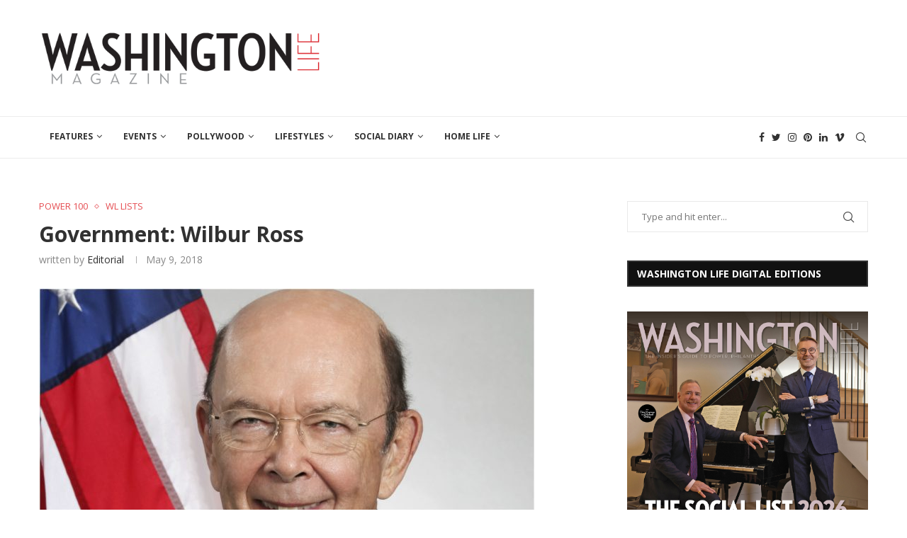

--- FILE ---
content_type: text/html; charset=UTF-8
request_url: https://washingtonlife.com/2018/05/09/government-wilbur-ross/
body_size: 27242
content:
<!DOCTYPE html>
<html lang="en-US">
<head>
    <meta charset="UTF-8">
    <meta http-equiv="X-UA-Compatible" content="IE=edge">
    <meta name="viewport" content="width=device-width, initial-scale=1">
    <link rel="profile" href="http://gmpg.org/xfn/11"/>
	        <link rel="shortcut icon" href="http://washingtonlife.com/wp-content/uploads/2015/12/Favicon.png"
              type="image/x-icon"/>
        <link rel="apple-touch-icon" sizes="180x180" href="http://washingtonlife.com/wp-content/uploads/2015/12/Favicon.png">
	    <link rel="alternate" type="application/rss+xml" title="Washington Life Magazine RSS Feed"
          href="https://washingtonlife.com/feed/"/>
    <link rel="alternate" type="application/atom+xml" title="Washington Life Magazine Atom Feed"
          href="https://washingtonlife.com/feed/atom/"/>
    <link rel="pingback" href="https://washingtonlife.com/xmlrpc.php"/>
    <!--[if lt IE 9]>
	<script src="https://washingtonlife.com/wp-content/themes/soledad/js/html5.js"></script>
	<![endif]-->
	<title>Government: Wilbur Ross &#8211; Washington Life Magazine</title>
<link rel='preconnect' href='https://fonts.googleapis.com' />
<link rel='preconnect' href='https://fonts.gstatic.com' />
<meta http-equiv='x-dns-prefetch-control' content='on'>
<link rel='dns-prefetch' href='//fonts.googleapis.com' />
<link rel='dns-prefetch' href='//fonts.gstatic.com' />
<link rel='dns-prefetch' href='//s.gravatar.com' />
<link rel='dns-prefetch' href='//www.google-analytics.com' />
		<style>.penci-library-modal-btn {margin-left: 5px;background: #33ad67;vertical-align: top;font-size: 0 !important;}.penci-library-modal-btn:before {content: '';width: 16px;height: 16px;background-image: url('https://washingtonlife.com/wp-content/themes/soledad/images/penci-icon.png');background-position: center;background-size: contain;background-repeat: no-repeat;}#penci-library-modal .penci-elementor-template-library-template-name {text-align: right;flex: 1 0 0%;}</style>
	<meta name='robots' content='max-image-preview:large' />
<link rel='dns-prefetch' href='//fonts.googleapis.com' />
<link rel="alternate" type="application/rss+xml" title="Washington Life Magazine &raquo; Feed" href="https://washingtonlife.com/feed/" />
<link rel="alternate" type="application/rss+xml" title="Washington Life Magazine &raquo; Comments Feed" href="https://washingtonlife.com/comments/feed/" />
<link rel="alternate" type="application/rss+xml" title="Washington Life Magazine &raquo; Government: Wilbur Ross Comments Feed" href="https://washingtonlife.com/2018/05/09/government-wilbur-ross/feed/" />
		<!-- This site uses the Google Analytics by MonsterInsights plugin v8.23.1 - Using Analytics tracking - https://www.monsterinsights.com/ -->
		<!-- Note: MonsterInsights is not currently configured on this site. The site owner needs to authenticate with Google Analytics in the MonsterInsights settings panel. -->
					<!-- No tracking code set -->
				<!-- / Google Analytics by MonsterInsights -->
		<script type="text/javascript">
/* <![CDATA[ */
window._wpemojiSettings = {"baseUrl":"https:\/\/s.w.org\/images\/core\/emoji\/15.0.3\/72x72\/","ext":".png","svgUrl":"https:\/\/s.w.org\/images\/core\/emoji\/15.0.3\/svg\/","svgExt":".svg","source":{"concatemoji":"https:\/\/washingtonlife.com\/wp-includes\/js\/wp-emoji-release.min.js?ver=6.5.7"}};
/*! This file is auto-generated */
!function(i,n){var o,s,e;function c(e){try{var t={supportTests:e,timestamp:(new Date).valueOf()};sessionStorage.setItem(o,JSON.stringify(t))}catch(e){}}function p(e,t,n){e.clearRect(0,0,e.canvas.width,e.canvas.height),e.fillText(t,0,0);var t=new Uint32Array(e.getImageData(0,0,e.canvas.width,e.canvas.height).data),r=(e.clearRect(0,0,e.canvas.width,e.canvas.height),e.fillText(n,0,0),new Uint32Array(e.getImageData(0,0,e.canvas.width,e.canvas.height).data));return t.every(function(e,t){return e===r[t]})}function u(e,t,n){switch(t){case"flag":return n(e,"\ud83c\udff3\ufe0f\u200d\u26a7\ufe0f","\ud83c\udff3\ufe0f\u200b\u26a7\ufe0f")?!1:!n(e,"\ud83c\uddfa\ud83c\uddf3","\ud83c\uddfa\u200b\ud83c\uddf3")&&!n(e,"\ud83c\udff4\udb40\udc67\udb40\udc62\udb40\udc65\udb40\udc6e\udb40\udc67\udb40\udc7f","\ud83c\udff4\u200b\udb40\udc67\u200b\udb40\udc62\u200b\udb40\udc65\u200b\udb40\udc6e\u200b\udb40\udc67\u200b\udb40\udc7f");case"emoji":return!n(e,"\ud83d\udc26\u200d\u2b1b","\ud83d\udc26\u200b\u2b1b")}return!1}function f(e,t,n){var r="undefined"!=typeof WorkerGlobalScope&&self instanceof WorkerGlobalScope?new OffscreenCanvas(300,150):i.createElement("canvas"),a=r.getContext("2d",{willReadFrequently:!0}),o=(a.textBaseline="top",a.font="600 32px Arial",{});return e.forEach(function(e){o[e]=t(a,e,n)}),o}function t(e){var t=i.createElement("script");t.src=e,t.defer=!0,i.head.appendChild(t)}"undefined"!=typeof Promise&&(o="wpEmojiSettingsSupports",s=["flag","emoji"],n.supports={everything:!0,everythingExceptFlag:!0},e=new Promise(function(e){i.addEventListener("DOMContentLoaded",e,{once:!0})}),new Promise(function(t){var n=function(){try{var e=JSON.parse(sessionStorage.getItem(o));if("object"==typeof e&&"number"==typeof e.timestamp&&(new Date).valueOf()<e.timestamp+604800&&"object"==typeof e.supportTests)return e.supportTests}catch(e){}return null}();if(!n){if("undefined"!=typeof Worker&&"undefined"!=typeof OffscreenCanvas&&"undefined"!=typeof URL&&URL.createObjectURL&&"undefined"!=typeof Blob)try{var e="postMessage("+f.toString()+"("+[JSON.stringify(s),u.toString(),p.toString()].join(",")+"));",r=new Blob([e],{type:"text/javascript"}),a=new Worker(URL.createObjectURL(r),{name:"wpTestEmojiSupports"});return void(a.onmessage=function(e){c(n=e.data),a.terminate(),t(n)})}catch(e){}c(n=f(s,u,p))}t(n)}).then(function(e){for(var t in e)n.supports[t]=e[t],n.supports.everything=n.supports.everything&&n.supports[t],"flag"!==t&&(n.supports.everythingExceptFlag=n.supports.everythingExceptFlag&&n.supports[t]);n.supports.everythingExceptFlag=n.supports.everythingExceptFlag&&!n.supports.flag,n.DOMReady=!1,n.readyCallback=function(){n.DOMReady=!0}}).then(function(){return e}).then(function(){var e;n.supports.everything||(n.readyCallback(),(e=n.source||{}).concatemoji?t(e.concatemoji):e.wpemoji&&e.twemoji&&(t(e.twemoji),t(e.wpemoji)))}))}((window,document),window._wpemojiSettings);
/* ]]> */
</script>
<style id='wp-emoji-styles-inline-css' type='text/css'>

	img.wp-smiley, img.emoji {
		display: inline !important;
		border: none !important;
		box-shadow: none !important;
		height: 1em !important;
		width: 1em !important;
		margin: 0 0.07em !important;
		vertical-align: -0.1em !important;
		background: none !important;
		padding: 0 !important;
	}
</style>
<link rel='stylesheet' id='wp-block-library-css' href='https://washingtonlife.com/wp-includes/css/dist/block-library/style.min.css?ver=6.5.7' type='text/css' media='all' />
<style id='wp-block-library-theme-inline-css' type='text/css'>
.wp-block-audio figcaption{color:#555;font-size:13px;text-align:center}.is-dark-theme .wp-block-audio figcaption{color:#ffffffa6}.wp-block-audio{margin:0 0 1em}.wp-block-code{border:1px solid #ccc;border-radius:4px;font-family:Menlo,Consolas,monaco,monospace;padding:.8em 1em}.wp-block-embed figcaption{color:#555;font-size:13px;text-align:center}.is-dark-theme .wp-block-embed figcaption{color:#ffffffa6}.wp-block-embed{margin:0 0 1em}.blocks-gallery-caption{color:#555;font-size:13px;text-align:center}.is-dark-theme .blocks-gallery-caption{color:#ffffffa6}.wp-block-image figcaption{color:#555;font-size:13px;text-align:center}.is-dark-theme .wp-block-image figcaption{color:#ffffffa6}.wp-block-image{margin:0 0 1em}.wp-block-pullquote{border-bottom:4px solid;border-top:4px solid;color:currentColor;margin-bottom:1.75em}.wp-block-pullquote cite,.wp-block-pullquote footer,.wp-block-pullquote__citation{color:currentColor;font-size:.8125em;font-style:normal;text-transform:uppercase}.wp-block-quote{border-left:.25em solid;margin:0 0 1.75em;padding-left:1em}.wp-block-quote cite,.wp-block-quote footer{color:currentColor;font-size:.8125em;font-style:normal;position:relative}.wp-block-quote.has-text-align-right{border-left:none;border-right:.25em solid;padding-left:0;padding-right:1em}.wp-block-quote.has-text-align-center{border:none;padding-left:0}.wp-block-quote.is-large,.wp-block-quote.is-style-large,.wp-block-quote.is-style-plain{border:none}.wp-block-search .wp-block-search__label{font-weight:700}.wp-block-search__button{border:1px solid #ccc;padding:.375em .625em}:where(.wp-block-group.has-background){padding:1.25em 2.375em}.wp-block-separator.has-css-opacity{opacity:.4}.wp-block-separator{border:none;border-bottom:2px solid;margin-left:auto;margin-right:auto}.wp-block-separator.has-alpha-channel-opacity{opacity:1}.wp-block-separator:not(.is-style-wide):not(.is-style-dots){width:100px}.wp-block-separator.has-background:not(.is-style-dots){border-bottom:none;height:1px}.wp-block-separator.has-background:not(.is-style-wide):not(.is-style-dots){height:2px}.wp-block-table{margin:0 0 1em}.wp-block-table td,.wp-block-table th{word-break:normal}.wp-block-table figcaption{color:#555;font-size:13px;text-align:center}.is-dark-theme .wp-block-table figcaption{color:#ffffffa6}.wp-block-video figcaption{color:#555;font-size:13px;text-align:center}.is-dark-theme .wp-block-video figcaption{color:#ffffffa6}.wp-block-video{margin:0 0 1em}.wp-block-template-part.has-background{margin-bottom:0;margin-top:0;padding:1.25em 2.375em}
</style>
<style id='classic-theme-styles-inline-css' type='text/css'>
/*! This file is auto-generated */
.wp-block-button__link{color:#fff;background-color:#32373c;border-radius:9999px;box-shadow:none;text-decoration:none;padding:calc(.667em + 2px) calc(1.333em + 2px);font-size:1.125em}.wp-block-file__button{background:#32373c;color:#fff;text-decoration:none}
</style>
<style id='global-styles-inline-css' type='text/css'>
body{--wp--preset--color--black: #000000;--wp--preset--color--cyan-bluish-gray: #abb8c3;--wp--preset--color--white: #ffffff;--wp--preset--color--pale-pink: #f78da7;--wp--preset--color--vivid-red: #cf2e2e;--wp--preset--color--luminous-vivid-orange: #ff6900;--wp--preset--color--luminous-vivid-amber: #fcb900;--wp--preset--color--light-green-cyan: #7bdcb5;--wp--preset--color--vivid-green-cyan: #00d084;--wp--preset--color--pale-cyan-blue: #8ed1fc;--wp--preset--color--vivid-cyan-blue: #0693e3;--wp--preset--color--vivid-purple: #9b51e0;--wp--preset--gradient--vivid-cyan-blue-to-vivid-purple: linear-gradient(135deg,rgba(6,147,227,1) 0%,rgb(155,81,224) 100%);--wp--preset--gradient--light-green-cyan-to-vivid-green-cyan: linear-gradient(135deg,rgb(122,220,180) 0%,rgb(0,208,130) 100%);--wp--preset--gradient--luminous-vivid-amber-to-luminous-vivid-orange: linear-gradient(135deg,rgba(252,185,0,1) 0%,rgba(255,105,0,1) 100%);--wp--preset--gradient--luminous-vivid-orange-to-vivid-red: linear-gradient(135deg,rgba(255,105,0,1) 0%,rgb(207,46,46) 100%);--wp--preset--gradient--very-light-gray-to-cyan-bluish-gray: linear-gradient(135deg,rgb(238,238,238) 0%,rgb(169,184,195) 100%);--wp--preset--gradient--cool-to-warm-spectrum: linear-gradient(135deg,rgb(74,234,220) 0%,rgb(151,120,209) 20%,rgb(207,42,186) 40%,rgb(238,44,130) 60%,rgb(251,105,98) 80%,rgb(254,248,76) 100%);--wp--preset--gradient--blush-light-purple: linear-gradient(135deg,rgb(255,206,236) 0%,rgb(152,150,240) 100%);--wp--preset--gradient--blush-bordeaux: linear-gradient(135deg,rgb(254,205,165) 0%,rgb(254,45,45) 50%,rgb(107,0,62) 100%);--wp--preset--gradient--luminous-dusk: linear-gradient(135deg,rgb(255,203,112) 0%,rgb(199,81,192) 50%,rgb(65,88,208) 100%);--wp--preset--gradient--pale-ocean: linear-gradient(135deg,rgb(255,245,203) 0%,rgb(182,227,212) 50%,rgb(51,167,181) 100%);--wp--preset--gradient--electric-grass: linear-gradient(135deg,rgb(202,248,128) 0%,rgb(113,206,126) 100%);--wp--preset--gradient--midnight: linear-gradient(135deg,rgb(2,3,129) 0%,rgb(40,116,252) 100%);--wp--preset--font-size--small: 12px;--wp--preset--font-size--medium: 20px;--wp--preset--font-size--large: 32px;--wp--preset--font-size--x-large: 42px;--wp--preset--font-size--normal: 14px;--wp--preset--font-size--huge: 42px;--wp--preset--spacing--20: 0.44rem;--wp--preset--spacing--30: 0.67rem;--wp--preset--spacing--40: 1rem;--wp--preset--spacing--50: 1.5rem;--wp--preset--spacing--60: 2.25rem;--wp--preset--spacing--70: 3.38rem;--wp--preset--spacing--80: 5.06rem;--wp--preset--shadow--natural: 6px 6px 9px rgba(0, 0, 0, 0.2);--wp--preset--shadow--deep: 12px 12px 50px rgba(0, 0, 0, 0.4);--wp--preset--shadow--sharp: 6px 6px 0px rgba(0, 0, 0, 0.2);--wp--preset--shadow--outlined: 6px 6px 0px -3px rgba(255, 255, 255, 1), 6px 6px rgba(0, 0, 0, 1);--wp--preset--shadow--crisp: 6px 6px 0px rgba(0, 0, 0, 1);}:where(.is-layout-flex){gap: 0.5em;}:where(.is-layout-grid){gap: 0.5em;}body .is-layout-flex{display: flex;}body .is-layout-flex{flex-wrap: wrap;align-items: center;}body .is-layout-flex > *{margin: 0;}body .is-layout-grid{display: grid;}body .is-layout-grid > *{margin: 0;}:where(.wp-block-columns.is-layout-flex){gap: 2em;}:where(.wp-block-columns.is-layout-grid){gap: 2em;}:where(.wp-block-post-template.is-layout-flex){gap: 1.25em;}:where(.wp-block-post-template.is-layout-grid){gap: 1.25em;}.has-black-color{color: var(--wp--preset--color--black) !important;}.has-cyan-bluish-gray-color{color: var(--wp--preset--color--cyan-bluish-gray) !important;}.has-white-color{color: var(--wp--preset--color--white) !important;}.has-pale-pink-color{color: var(--wp--preset--color--pale-pink) !important;}.has-vivid-red-color{color: var(--wp--preset--color--vivid-red) !important;}.has-luminous-vivid-orange-color{color: var(--wp--preset--color--luminous-vivid-orange) !important;}.has-luminous-vivid-amber-color{color: var(--wp--preset--color--luminous-vivid-amber) !important;}.has-light-green-cyan-color{color: var(--wp--preset--color--light-green-cyan) !important;}.has-vivid-green-cyan-color{color: var(--wp--preset--color--vivid-green-cyan) !important;}.has-pale-cyan-blue-color{color: var(--wp--preset--color--pale-cyan-blue) !important;}.has-vivid-cyan-blue-color{color: var(--wp--preset--color--vivid-cyan-blue) !important;}.has-vivid-purple-color{color: var(--wp--preset--color--vivid-purple) !important;}.has-black-background-color{background-color: var(--wp--preset--color--black) !important;}.has-cyan-bluish-gray-background-color{background-color: var(--wp--preset--color--cyan-bluish-gray) !important;}.has-white-background-color{background-color: var(--wp--preset--color--white) !important;}.has-pale-pink-background-color{background-color: var(--wp--preset--color--pale-pink) !important;}.has-vivid-red-background-color{background-color: var(--wp--preset--color--vivid-red) !important;}.has-luminous-vivid-orange-background-color{background-color: var(--wp--preset--color--luminous-vivid-orange) !important;}.has-luminous-vivid-amber-background-color{background-color: var(--wp--preset--color--luminous-vivid-amber) !important;}.has-light-green-cyan-background-color{background-color: var(--wp--preset--color--light-green-cyan) !important;}.has-vivid-green-cyan-background-color{background-color: var(--wp--preset--color--vivid-green-cyan) !important;}.has-pale-cyan-blue-background-color{background-color: var(--wp--preset--color--pale-cyan-blue) !important;}.has-vivid-cyan-blue-background-color{background-color: var(--wp--preset--color--vivid-cyan-blue) !important;}.has-vivid-purple-background-color{background-color: var(--wp--preset--color--vivid-purple) !important;}.has-black-border-color{border-color: var(--wp--preset--color--black) !important;}.has-cyan-bluish-gray-border-color{border-color: var(--wp--preset--color--cyan-bluish-gray) !important;}.has-white-border-color{border-color: var(--wp--preset--color--white) !important;}.has-pale-pink-border-color{border-color: var(--wp--preset--color--pale-pink) !important;}.has-vivid-red-border-color{border-color: var(--wp--preset--color--vivid-red) !important;}.has-luminous-vivid-orange-border-color{border-color: var(--wp--preset--color--luminous-vivid-orange) !important;}.has-luminous-vivid-amber-border-color{border-color: var(--wp--preset--color--luminous-vivid-amber) !important;}.has-light-green-cyan-border-color{border-color: var(--wp--preset--color--light-green-cyan) !important;}.has-vivid-green-cyan-border-color{border-color: var(--wp--preset--color--vivid-green-cyan) !important;}.has-pale-cyan-blue-border-color{border-color: var(--wp--preset--color--pale-cyan-blue) !important;}.has-vivid-cyan-blue-border-color{border-color: var(--wp--preset--color--vivid-cyan-blue) !important;}.has-vivid-purple-border-color{border-color: var(--wp--preset--color--vivid-purple) !important;}.has-vivid-cyan-blue-to-vivid-purple-gradient-background{background: var(--wp--preset--gradient--vivid-cyan-blue-to-vivid-purple) !important;}.has-light-green-cyan-to-vivid-green-cyan-gradient-background{background: var(--wp--preset--gradient--light-green-cyan-to-vivid-green-cyan) !important;}.has-luminous-vivid-amber-to-luminous-vivid-orange-gradient-background{background: var(--wp--preset--gradient--luminous-vivid-amber-to-luminous-vivid-orange) !important;}.has-luminous-vivid-orange-to-vivid-red-gradient-background{background: var(--wp--preset--gradient--luminous-vivid-orange-to-vivid-red) !important;}.has-very-light-gray-to-cyan-bluish-gray-gradient-background{background: var(--wp--preset--gradient--very-light-gray-to-cyan-bluish-gray) !important;}.has-cool-to-warm-spectrum-gradient-background{background: var(--wp--preset--gradient--cool-to-warm-spectrum) !important;}.has-blush-light-purple-gradient-background{background: var(--wp--preset--gradient--blush-light-purple) !important;}.has-blush-bordeaux-gradient-background{background: var(--wp--preset--gradient--blush-bordeaux) !important;}.has-luminous-dusk-gradient-background{background: var(--wp--preset--gradient--luminous-dusk) !important;}.has-pale-ocean-gradient-background{background: var(--wp--preset--gradient--pale-ocean) !important;}.has-electric-grass-gradient-background{background: var(--wp--preset--gradient--electric-grass) !important;}.has-midnight-gradient-background{background: var(--wp--preset--gradient--midnight) !important;}.has-small-font-size{font-size: var(--wp--preset--font-size--small) !important;}.has-medium-font-size{font-size: var(--wp--preset--font-size--medium) !important;}.has-large-font-size{font-size: var(--wp--preset--font-size--large) !important;}.has-x-large-font-size{font-size: var(--wp--preset--font-size--x-large) !important;}
.wp-block-navigation a:where(:not(.wp-element-button)){color: inherit;}
:where(.wp-block-post-template.is-layout-flex){gap: 1.25em;}:where(.wp-block-post-template.is-layout-grid){gap: 1.25em;}
:where(.wp-block-columns.is-layout-flex){gap: 2em;}:where(.wp-block-columns.is-layout-grid){gap: 2em;}
.wp-block-pullquote{font-size: 1.5em;line-height: 1.6;}
</style>
<link rel='stylesheet' id='name-directory-style-css' href='https://washingtonlife.com/wp-content/plugins/name-directory/name_directory.css?ver=6.5.7' type='text/css' media='all' />
<link rel='stylesheet' id='penci-soledad-parent-style-css' href='https://washingtonlife.com/wp-content/themes/soledad/style.css?ver=6.5.7' type='text/css' media='all' />
<link rel='stylesheet' id='penci-fonts-css' href='https://fonts.googleapis.com/css?family=Open+Sans%3A300%2C300italic%2C400%2C400italic%2C500%2C500italic%2C600%2C600italic%2C700%2C700italic%2C800%2C800italic%26subset%3Dlatin%2Ccyrillic%2Ccyrillic-ext%2Cgreek%2Cgreek-ext%2Clatin-ext&#038;display=swap&#038;ver=8.3.4' type='text/css' media='all' />
<link rel='stylesheet' id='penci-main-style-css' href='https://washingtonlife.com/wp-content/themes/soledad/main.css?ver=8.3.4' type='text/css' media='all' />
<link rel='stylesheet' id='penci-font-awesomeold-css' href='https://washingtonlife.com/wp-content/themes/soledad/css/font-awesome.4.7.0.swap.min.css?ver=4.7.0' type='text/css' media='all' />
<link rel='stylesheet' id='penci_icon-css' href='https://washingtonlife.com/wp-content/themes/soledad/css/penci-icon.css?ver=8.3.4' type='text/css' media='all' />
<link rel='stylesheet' id='penci_style-css' href='https://washingtonlife.com/wp-content/themes/soledad-child/style.css?ver=8.3.4' type='text/css' media='all' />
<link rel='stylesheet' id='penci_social_counter-css' href='https://washingtonlife.com/wp-content/themes/soledad/css/social-counter.css?ver=8.3.4' type='text/css' media='all' />
<link rel='stylesheet' id='elementor-frontend-css' href='https://washingtonlife.com/wp-content/plugins/elementor/assets/css/frontend.min.css?ver=3.19.2' type='text/css' media='all' />
<link rel='stylesheet' id='feedzy-rss-feeds-elementor-css' href='https://washingtonlife.com/wp-content/plugins/feedzy-rss-feeds/css/feedzy-rss-feeds.css?ver=1' type='text/css' media='all' />
<link rel='stylesheet' id='elementor-icons-css' href='https://washingtonlife.com/wp-content/plugins/elementor/assets/lib/eicons/css/elementor-icons.min.css?ver=5.27.0' type='text/css' media='all' />
<link rel='stylesheet' id='swiper-css' href='https://washingtonlife.com/wp-content/plugins/elementor/assets/lib/swiper/css/swiper.min.css?ver=5.3.6' type='text/css' media='all' />
<link rel='stylesheet' id='elementor-post-125481-css' href='https://washingtonlife.com/wp-content/uploads/elementor/css/post-125481.css?ver=1708148368' type='text/css' media='all' />
<link rel='stylesheet' id='elementor-global-css' href='https://washingtonlife.com/wp-content/uploads/elementor/css/global.css?ver=1708148367' type='text/css' media='all' />
<link rel='stylesheet' id='google-fonts-1-css' href='https://fonts.googleapis.com/css?family=Roboto%3A100%2C100italic%2C200%2C200italic%2C300%2C300italic%2C400%2C400italic%2C500%2C500italic%2C600%2C600italic%2C700%2C700italic%2C800%2C800italic%2C900%2C900italic%7CRoboto+Slab%3A100%2C100italic%2C200%2C200italic%2C300%2C300italic%2C400%2C400italic%2C500%2C500italic%2C600%2C600italic%2C700%2C700italic%2C800%2C800italic%2C900%2C900italic&#038;display=auto&#038;ver=6.5.7' type='text/css' media='all' />
<link rel="preconnect" href="https://fonts.gstatic.com/" crossorigin><script type="text/javascript" src="https://washingtonlife.com/wp-includes/js/jquery/jquery.min.js?ver=3.7.1" id="jquery-core-js"></script>
<script type="text/javascript" src="https://washingtonlife.com/wp-includes/js/jquery/jquery-migrate.min.js?ver=3.4.1" id="jquery-migrate-js"></script>
<link rel="https://api.w.org/" href="https://washingtonlife.com/wp-json/" /><link rel="alternate" type="application/json" href="https://washingtonlife.com/wp-json/wp/v2/posts/107902" /><link rel="EditURI" type="application/rsd+xml" title="RSD" href="https://washingtonlife.com/xmlrpc.php?rsd" />
<link rel="canonical" href="https://washingtonlife.com/2018/05/09/government-wilbur-ross/" />
<link rel='shortlink' href='https://washingtonlife.com/?p=107902' />
<link rel="alternate" type="application/json+oembed" href="https://washingtonlife.com/wp-json/oembed/1.0/embed?url=https%3A%2F%2Fwashingtonlife.com%2F2018%2F05%2F09%2Fgovernment-wilbur-ross%2F" />
<link rel="alternate" type="text/xml+oembed" href="https://washingtonlife.com/wp-json/oembed/1.0/embed?url=https%3A%2F%2Fwashingtonlife.com%2F2018%2F05%2F09%2Fgovernment-wilbur-ross%2F&#038;format=xml" />
<style type="text/css">
.feedzy-rss-link-icon:after {
	content: url("https://washingtonlife.com/wp-content/plugins/feedzy-rss-feeds/img/external-link.png");
	margin-left: 3px;
}
</style>
			<link rel="stylesheet" type="text/css" href="https://washingtonlife.com/wp-content/plugins/wp-smugmug/wp-smugmug.php?wpsm-action=css" />
		<!--[if lt IE 8]><link rel="stylesheet" type="text/css" href="https://washingtonlife.com/wp-content/plugins/wp-smugmug/wp-smugmug.php?wpsm-action=css_ie" />
	<![endif]-->
<meta name="google" content="aHR0cHM6Ly93YXNoaW5ndG9ubGlmZS5jb20vd3AtbG9naW4ucGhw"  /><style id="penci-custom-style" type="text/css">body{ --pcbg-cl: #fff; --pctext-cl: #313131; --pcborder-cl: #dedede; --pcheading-cl: #313131; --pcmeta-cl: #888888; --pcaccent-cl: #6eb48c; --pcbody-font: 'PT Serif', serif; --pchead-font: 'Raleway', sans-serif; --pchead-wei: bold; } .single.penci-body-single-style-5 #header, .single.penci-body-single-style-6 #header, .single.penci-body-single-style-10 #header, .single.penci-body-single-style-5 .pc-wrapbuilder-header, .single.penci-body-single-style-6 .pc-wrapbuilder-header, .single.penci-body-single-style-10 .pc-wrapbuilder-header { --pchd-mg: 40px; } .fluid-width-video-wrapper > div { position: absolute; left: 0; right: 0; top: 0; width: 100%; height: 100%; } .yt-video-place { position: relative; text-align: center; } .yt-video-place.embed-responsive .start-video { display: block; top: 0; left: 0; bottom: 0; right: 0; position: absolute; transform: none; } .yt-video-place.embed-responsive .start-video img { margin: 0; padding: 0; top: 50%; display: inline-block; position: absolute; left: 50%; transform: translate(-50%, -50%); width: 68px; height: auto; } .mfp-bg { top: 0; left: 0; width: 100%; height: 100%; z-index: 9999999; overflow: hidden; position: fixed; background: #0b0b0b; opacity: .8; filter: alpha(opacity=80) } .mfp-wrap { top: 0; left: 0; width: 100%; height: 100%; z-index: 9999999; position: fixed; outline: none !important; -webkit-backface-visibility: hidden } body { --pchead-font: 'Open Sans', sans-serif; } body { --pcbody-font: 'Open Sans', sans-serif; } p{ line-height: 1.8; } #navigation .menu > li > a, #navigation ul.menu ul.sub-menu li > a, .navigation ul.menu ul.sub-menu li > a, .penci-menu-hbg .menu li a, #sidebar-nav .menu li a { font-family: 'Open Sans', sans-serif; font-weight: normal; } .penci-hide-tagupdated{ display: none !important; } .header-slogan .header-slogan-text { font-style:normal; } body { --pchead-wei: 700; } .featured-area .penci-image-holder, .featured-area .penci-slider4-overlay, .featured-area .penci-slide-overlay .overlay-link, .featured-style-29 .featured-slider-overlay, .penci-slider38-overlay{ border-radius: ; -webkit-border-radius: ; } .penci-featured-content-right:before{ border-top-right-radius: ; border-bottom-right-radius: ; } .penci-flat-overlay .penci-slide-overlay .penci-mag-featured-content:before{ border-bottom-left-radius: ; border-bottom-right-radius: ; } .container-single .post-image{ border-radius: ; -webkit-border-radius: ; } .penci-mega-thumbnail .penci-image-holder{ border-radius: ; -webkit-border-radius: ; } #navigation .menu > li > a, #navigation ul.menu ul.sub-menu li > a, .navigation ul.menu ul.sub-menu li > a, .penci-menu-hbg .menu li a, #sidebar-nav .menu li a, #navigation .penci-megamenu .penci-mega-child-categories a, .navigation .penci-megamenu .penci-mega-child-categories a{ font-weight: 700; } body.penci-body-boxed { background-repeat:repeat; } body.penci-body-boxed { background-attachment:scroll; } body.penci-body-boxed { background-size:auto; } #header .inner-header .container { padding:30px 0; } #logo a { max-width:450px; width: 100%; } @media only screen and (max-width: 960px) and (min-width: 768px){ #logo img{ max-width: 100%; } } .wp-caption p.wp-caption-text, .penci-featured-caption { position: static; background: none; padding: 11px 0 0; color: #888; } .wp-caption:hover p.wp-caption-text, .post-image:hover .penci-featured-caption{ opacity: 1; transform: none; -webkit-transform: none; } body{ --pcaccent-cl: #e54e53; } .penci-menuhbg-toggle:hover .lines-button:after, .penci-menuhbg-toggle:hover .penci-lines:before, .penci-menuhbg-toggle:hover .penci-lines:after,.tags-share-box.tags-share-box-s2 .post-share-plike,.penci-video_playlist .penci-playlist-title,.pencisc-column-2.penci-video_playlist .penci-video-nav .playlist-panel-item, .pencisc-column-1.penci-video_playlist .penci-video-nav .playlist-panel-item,.penci-video_playlist .penci-custom-scroll::-webkit-scrollbar-thumb, .pencisc-button, .post-entry .pencisc-button, .penci-dropcap-box, .penci-dropcap-circle, .penci-login-register input[type="submit"]:hover, .penci-ld .penci-ldin:before, .penci-ldspinner > div{ background: #e54e53; } a, .post-entry .penci-portfolio-filter ul li a:hover, .penci-portfolio-filter ul li a:hover, .penci-portfolio-filter ul li.active a, .post-entry .penci-portfolio-filter ul li.active a, .penci-countdown .countdown-amount, .archive-box h1, .post-entry a, .container.penci-breadcrumb span a:hover,.container.penci-breadcrumb a:hover, .post-entry blockquote:before, .post-entry blockquote cite, .post-entry blockquote .author, .wpb_text_column blockquote:before, .wpb_text_column blockquote cite, .wpb_text_column blockquote .author, .penci-pagination a:hover, ul.penci-topbar-menu > li a:hover, div.penci-topbar-menu > ul > li a:hover, .penci-recipe-heading a.penci-recipe-print,.penci-review-metas .penci-review-btnbuy, .main-nav-social a:hover, .widget-social .remove-circle a:hover i, .penci-recipe-index .cat > a.penci-cat-name, #bbpress-forums li.bbp-body ul.forum li.bbp-forum-info a:hover, #bbpress-forums li.bbp-body ul.topic li.bbp-topic-title a:hover, #bbpress-forums li.bbp-body ul.forum li.bbp-forum-info .bbp-forum-content a, #bbpress-forums li.bbp-body ul.topic p.bbp-topic-meta a, #bbpress-forums .bbp-breadcrumb a:hover, #bbpress-forums .bbp-forum-freshness a:hover, #bbpress-forums .bbp-topic-freshness a:hover, #buddypress ul.item-list li div.item-title a, #buddypress ul.item-list li h4 a, #buddypress .activity-header a:first-child, #buddypress .comment-meta a:first-child, #buddypress .acomment-meta a:first-child, div.bbp-template-notice a:hover, .penci-menu-hbg .menu li a .indicator:hover, .penci-menu-hbg .menu li a:hover, #sidebar-nav .menu li a:hover, .penci-rlt-popup .rltpopup-meta .rltpopup-title:hover, .penci-video_playlist .penci-video-playlist-item .penci-video-title:hover, .penci_list_shortcode li:before, .penci-dropcap-box-outline, .penci-dropcap-circle-outline, .penci-dropcap-regular, .penci-dropcap-bold{ color: #e54e53; } .penci-home-popular-post ul.slick-dots li button:hover, .penci-home-popular-post ul.slick-dots li.slick-active button, .post-entry blockquote .author span:after, .error-image:after, .error-404 .go-back-home a:after, .penci-header-signup-form, .woocommerce span.onsale, .woocommerce #respond input#submit:hover, .woocommerce a.button:hover, .woocommerce button.button:hover, .woocommerce input.button:hover, .woocommerce nav.woocommerce-pagination ul li span.current, .woocommerce div.product .entry-summary div[itemprop="description"]:before, .woocommerce div.product .entry-summary div[itemprop="description"] blockquote .author span:after, .woocommerce div.product .woocommerce-tabs #tab-description blockquote .author span:after, .woocommerce #respond input#submit.alt:hover, .woocommerce a.button.alt:hover, .woocommerce button.button.alt:hover, .woocommerce input.button.alt:hover, .pcheader-icon.shoping-cart-icon > a > span, #penci-demobar .buy-button, #penci-demobar .buy-button:hover, .penci-recipe-heading a.penci-recipe-print:hover,.penci-review-metas .penci-review-btnbuy:hover, .penci-review-process span, .penci-review-score-total, #navigation.menu-style-2 ul.menu ul.sub-menu:before, #navigation.menu-style-2 .menu ul ul.sub-menu:before, .penci-go-to-top-floating, .post-entry.blockquote-style-2 blockquote:before, #bbpress-forums #bbp-search-form .button, #bbpress-forums #bbp-search-form .button:hover, .wrapper-boxed .bbp-pagination-links span.current, #bbpress-forums #bbp_reply_submit:hover, #bbpress-forums #bbp_topic_submit:hover,#main .bbp-login-form .bbp-submit-wrapper button[type="submit"]:hover, #buddypress .dir-search input[type=submit], #buddypress .groups-members-search input[type=submit], #buddypress button:hover, #buddypress a.button:hover, #buddypress a.button:focus, #buddypress input[type=button]:hover, #buddypress input[type=reset]:hover, #buddypress ul.button-nav li a:hover, #buddypress ul.button-nav li.current a, #buddypress div.generic-button a:hover, #buddypress .comment-reply-link:hover, #buddypress input[type=submit]:hover, #buddypress div.pagination .pagination-links .current, #buddypress div.item-list-tabs ul li.selected a, #buddypress div.item-list-tabs ul li.current a, #buddypress div.item-list-tabs ul li a:hover, #buddypress table.notifications thead tr, #buddypress table.notifications-settings thead tr, #buddypress table.profile-settings thead tr, #buddypress table.profile-fields thead tr, #buddypress table.wp-profile-fields thead tr, #buddypress table.messages-notices thead tr, #buddypress table.forum thead tr, #buddypress input[type=submit] { background-color: #e54e53; } .penci-pagination ul.page-numbers li span.current, #comments_pagination span { color: #fff; background: #e54e53; border-color: #e54e53; } .footer-instagram h4.footer-instagram-title > span:before, .woocommerce nav.woocommerce-pagination ul li span.current, .penci-pagination.penci-ajax-more a.penci-ajax-more-button:hover, .penci-recipe-heading a.penci-recipe-print:hover,.penci-review-metas .penci-review-btnbuy:hover, .home-featured-cat-content.style-14 .magcat-padding:before, .wrapper-boxed .bbp-pagination-links span.current, #buddypress .dir-search input[type=submit], #buddypress .groups-members-search input[type=submit], #buddypress button:hover, #buddypress a.button:hover, #buddypress a.button:focus, #buddypress input[type=button]:hover, #buddypress input[type=reset]:hover, #buddypress ul.button-nav li a:hover, #buddypress ul.button-nav li.current a, #buddypress div.generic-button a:hover, #buddypress .comment-reply-link:hover, #buddypress input[type=submit]:hover, #buddypress div.pagination .pagination-links .current, #buddypress input[type=submit], form.pc-searchform.penci-hbg-search-form input.search-input:hover, form.pc-searchform.penci-hbg-search-form input.search-input:focus, .penci-dropcap-box-outline, .penci-dropcap-circle-outline { border-color: #e54e53; } .woocommerce .woocommerce-error, .woocommerce .woocommerce-info, .woocommerce .woocommerce-message { border-top-color: #e54e53; } .penci-slider ol.penci-control-nav li a.penci-active, .penci-slider ol.penci-control-nav li a:hover, .penci-related-carousel .owl-dot.active span, .penci-owl-carousel-slider .owl-dot.active span{ border-color: #e54e53; background-color: #e54e53; } .woocommerce .woocommerce-message:before, .woocommerce form.checkout table.shop_table .order-total .amount, .woocommerce ul.products li.product .price ins, .woocommerce ul.products li.product .price, .woocommerce div.product p.price ins, .woocommerce div.product span.price ins, .woocommerce div.product p.price, .woocommerce div.product .entry-summary div[itemprop="description"] blockquote:before, .woocommerce div.product .woocommerce-tabs #tab-description blockquote:before, .woocommerce div.product .entry-summary div[itemprop="description"] blockquote cite, .woocommerce div.product .entry-summary div[itemprop="description"] blockquote .author, .woocommerce div.product .woocommerce-tabs #tab-description blockquote cite, .woocommerce div.product .woocommerce-tabs #tab-description blockquote .author, .woocommerce div.product .product_meta > span a:hover, .woocommerce div.product .woocommerce-tabs ul.tabs li.active, .woocommerce ul.cart_list li .amount, .woocommerce ul.product_list_widget li .amount, .woocommerce table.shop_table td.product-name a:hover, .woocommerce table.shop_table td.product-price span, .woocommerce table.shop_table td.product-subtotal span, .woocommerce-cart .cart-collaterals .cart_totals table td .amount, .woocommerce .woocommerce-info:before, .woocommerce div.product span.price, .penci-container-inside.penci-breadcrumb span a:hover,.penci-container-inside.penci-breadcrumb a:hover { color: #e54e53; } .standard-content .penci-more-link.penci-more-link-button a.more-link, .penci-readmore-btn.penci-btn-make-button a, .penci-featured-cat-seemore.penci-btn-make-button a{ background-color: #e54e53; color: #fff; } .penci-vernav-toggle:before{ border-top-color: #e54e53; color: #fff; } .headline-title { background-color: #e54e53; } .headline-title.nticker-style-2:after, .headline-title.nticker-style-4:after{ border-color: #e54e53; } a.penci-topbar-post-title:hover { color: #e54e53; } ul.penci-topbar-menu > li a:hover, div.penci-topbar-menu > ul > li a:hover { color: #e54e53; } .penci-topbar-social a:hover { color: #e54e53; } #penci-login-popup:before{ opacity: ; } #navigation .menu > li > a:hover, #navigation .menu li.current-menu-item > a, #navigation .menu > li.current_page_item > a, #navigation .menu > li:hover > a, #navigation .menu > li.current-menu-ancestor > a, #navigation .menu > li.current-menu-item > a, #navigation .menu .sub-menu li a:hover, #navigation .menu .sub-menu li.current-menu-item > a, #navigation .sub-menu li:hover > a { color: #ffffff; } #navigation ul.menu > li > a:before, #navigation .menu > ul > li > a:before { background: #ffffff; } #navigation.menu-item-padding .menu > li > a:hover, #navigation.menu-item-padding .menu > li:hover > a, #navigation.menu-item-padding .menu > li.current-menu-item > a, #navigation.menu-item-padding .menu > li.current_page_item > a, #navigation.menu-item-padding .menu > li.current-menu-ancestor > a, #navigation.menu-item-padding .menu > li.current-menu-item > a { background-color: #e54e53; } #navigation .penci-megamenu .penci-mega-child-categories a.cat-active, #navigation .menu .penci-megamenu .penci-mega-child-categories a:hover, #navigation .menu .penci-megamenu .penci-mega-latest-posts .penci-mega-post a:hover { color: #e54e53; } #navigation .penci-megamenu .penci-mega-thumbnail .mega-cat-name { background: #e54e53; } #navigation .penci-megamenu .post-mega-title a, .pc-builder-element .navigation .penci-megamenu .penci-content-megamenu .penci-mega-latest-posts .penci-mega-post .post-mega-title a{ font-size:13px; } #navigation .penci-megamenu .post-mega-title a, .pc-builder-element .navigation .penci-megamenu .penci-content-megamenu .penci-mega-latest-posts .penci-mega-post .post-mega-title a{ text-transform: none; } #navigation .menu .sub-menu li a:hover, #navigation .menu .sub-menu li.current-menu-item > a, #navigation .sub-menu li:hover > a { color: #e54e53; } #navigation.menu-style-2 ul.menu ul.sub-menu:before, #navigation.menu-style-2 .menu ul ul.sub-menu:before { background-color: #e54e53; } .penci-featured-content .feat-text h3 a, .featured-style-35 .feat-text-right h3 a, .featured-style-4 .penci-featured-content .feat-text h3 a, .penci-mag-featured-content h3 a, .pencislider-container .pencislider-content .pencislider-title { text-transform: none; } .home-featured-cat-content, .penci-featured-cat-seemore, .penci-featured-cat-custom-ads, .home-featured-cat-content.style-8 { margin-bottom: 40px; } .home-featured-cat-content.style-8 .penci-grid li.list-post:last-child{ margin-bottom: 0; } .home-featured-cat-content.style-3, .home-featured-cat-content.style-11{ margin-bottom: 30px; } .home-featured-cat-content.style-7{ margin-bottom: 14px; } .home-featured-cat-content.style-13{ margin-bottom: 20px; } .penci-featured-cat-seemore, .penci-featured-cat-custom-ads{ margin-top: -20px; } .penci-featured-cat-seemore.penci-seemore-style-7, .mag-cat-style-7 .penci-featured-cat-custom-ads{ margin-top: -18px; } .penci-featured-cat-seemore.penci-seemore-style-8, .mag-cat-style-8 .penci-featured-cat-custom-ads{ margin-top: 0px; } .penci-featured-cat-seemore.penci-seemore-style-13, .mag-cat-style-13 .penci-featured-cat-custom-ads{ margin-top: -20px; } .widget_categories ul li.cat-item-23373, .widget_categories select option[value="23373"], .widget_tag_cloud .tag-cloud-link.tag-link-23373{ display: none; } .penci-header-signup-form { padding-top: px; padding-bottom: px; } .penci-header-signup-form { background-color: #e54e53; } .header-social a:hover i, .main-nav-social a:hover, .penci-menuhbg-toggle:hover .lines-button:after, .penci-menuhbg-toggle:hover .penci-lines:before, .penci-menuhbg-toggle:hover .penci-lines:after { color: #e54e53; } #sidebar-nav .menu li a:hover, .header-social.sidebar-nav-social a:hover i, #sidebar-nav .menu li a .indicator:hover, #sidebar-nav .menu .sub-menu li a .indicator:hover{ color: #e54e53; } #sidebar-nav-logo:before{ background-color: #e54e53; } .penci-slide-overlay .overlay-link, .penci-slider38-overlay, .penci-flat-overlay .penci-slide-overlay .penci-mag-featured-content:before { opacity: 0.8; } .penci-item-mag:hover .penci-slide-overlay .overlay-link, .featured-style-38 .item:hover .penci-slider38-overlay, .penci-flat-overlay .penci-item-mag:hover .penci-slide-overlay .penci-mag-featured-content:before { opacity: ; } .penci-featured-content .featured-slider-overlay { opacity: ; } .penci-featured-content .feat-text .featured-cat a:hover, .penci-mag-featured-content .cat > a.penci-cat-name:hover, .featured-style-35 .cat > a.penci-cat-name:hover { color: #e54e53; } .featured-style-29 .featured-slider-overlay { opacity: ; } .penci-owl-carousel{--pcfs-delay:0.7s;} .featured-area .penci-slider { max-height: 600px; } .penci-standard-cat .cat > a.penci-cat-name { color: #e54e53; } .penci-standard-cat .cat:before, .penci-standard-cat .cat:after { background-color: #e54e53; } .standard-content .penci-post-box-meta .penci-post-share-box a:hover, .standard-content .penci-post-box-meta .penci-post-share-box a.liked { color: #e54e53; } .header-standard .post-entry a:hover, .header-standard .author-post span a:hover, .standard-content a, .standard-content .post-entry a, .standard-post-entry a.more-link:hover, .penci-post-box-meta .penci-box-meta a:hover, .standard-content .post-entry blockquote:before, .post-entry blockquote cite, .post-entry blockquote .author, .standard-content-special .author-quote span, .standard-content-special .format-post-box .post-format-icon i, .standard-content-special .format-post-box .dt-special a:hover, .standard-content .penci-more-link a.more-link, .standard-content .penci-post-box-meta .penci-box-meta a:hover { color: #e54e53; } .standard-content .penci-more-link.penci-more-link-button a.more-link{ background-color: #e54e53; color: #fff; } .standard-content-special .author-quote span:before, .standard-content-special .author-quote span:after, .standard-content .post-entry ul li:before, .post-entry blockquote .author span:after, .header-standard:after { background-color: #e54e53; } .penci-more-link a.more-link:before, .penci-more-link a.more-link:after { border-color: #e54e53; } .penci-grid li .item h2 a, .penci-masonry .item-masonry h2 a, .grid-mixed .mixed-detail h2 a, .overlay-header-box .overlay-title a { text-transform: none; } .penci-grid li .item h2 a, .penci-masonry .item-masonry h2 a { } .penci-featured-infor .cat a.penci-cat-name, .penci-grid .cat a.penci-cat-name, .penci-masonry .cat a.penci-cat-name, .penci-featured-infor .cat a.penci-cat-name { color: #e54e53; } .penci-featured-infor .cat a.penci-cat-name:after, .penci-grid .cat a.penci-cat-name:after, .penci-masonry .cat a.penci-cat-name:after, .penci-featured-infor .cat a.penci-cat-name:after{ border-color: #e54e53; } .penci-post-share-box a.liked, .penci-post-share-box a:hover { color: #e54e53; } .overlay-post-box-meta .overlay-share a:hover, .overlay-author a:hover, .penci-grid .standard-content-special .format-post-box .dt-special a:hover, .grid-post-box-meta span a:hover, .grid-post-box-meta span a.comment-link:hover, .penci-grid .standard-content-special .author-quote span, .penci-grid .standard-content-special .format-post-box .post-format-icon i, .grid-mixed .penci-post-box-meta .penci-box-meta a:hover { color: #e54e53; } .penci-grid .standard-content-special .author-quote span:before, .penci-grid .standard-content-special .author-quote span:after, .grid-header-box:after, .list-post .header-list-style:after { background-color: #e54e53; } .penci-grid .post-box-meta span:after, .penci-masonry .post-box-meta span:after { border-color: #e54e53; } .penci-readmore-btn.penci-btn-make-button a{ background-color: #e54e53; color: #fff; } .penci-grid li.typography-style .overlay-typography { opacity: ; } .penci-grid li.typography-style:hover .overlay-typography { opacity: ; } .penci-grid li.typography-style .item .main-typography h2 a:hover { color: #e54e53; } .penci-grid li.typography-style .grid-post-box-meta span a:hover { color: #e54e53; } .overlay-header-box .cat > a.penci-cat-name:hover { color: #e54e53; } .penci-sidebar-content .widget, .penci-sidebar-content.pcsb-boxed-whole { margin-bottom: 40px; } .penci-sidebar-content.style-11 .penci-border-arrow .inner-arrow, .penci-sidebar-content.style-12 .penci-border-arrow .inner-arrow, .penci-sidebar-content.style-14 .penci-border-arrow .inner-arrow:before, .penci-sidebar-content.style-13 .penci-border-arrow .inner-arrow, .penci-sidebar-content .penci-border-arrow .inner-arrow, .penci-sidebar-content.style-15 .penci-border-arrow .inner-arrow{ background-color: #111111; } .penci-sidebar-content.style-2 .penci-border-arrow:after{ border-top-color: #111111; } .penci-sidebar-content.style-7 .penci-border-arrow .inner-arrow:before, .penci-sidebar-content.style-9 .penci-border-arrow .inner-arrow:before { background-color: #e54e53; } .penci-sidebar-content .penci-border-arrow:after { border-color: #818181; } .penci-sidebar-content .penci-border-arrow .inner-arrow { color: #ffffff; } .penci-sidebar-content .penci-border-arrow:after { content: none; display: none; } .penci-sidebar-content .widget-title{ margin-left: 0; margin-right: 0; margin-top: 0; } .penci-sidebar-content .penci-border-arrow:before{ bottom: -6px; border-width: 6px; margin-left: -6px; } .penci-sidebar-content .penci-border-arrow:before, .penci-sidebar-content.style-2 .penci-border-arrow:after { content: none; display: none; } .penci-video_playlist .penci-video-playlist-item .penci-video-title:hover,.widget ul.side-newsfeed li .side-item .side-item-text h4 a:hover, .widget a:hover, .penci-sidebar-content .widget-social a:hover span, .widget-social a:hover span, .penci-tweets-widget-content .icon-tweets, .penci-tweets-widget-content .tweet-intents a, .penci-tweets-widget-content .tweet-intents span:after, .widget-social.remove-circle a:hover i , #wp-calendar tbody td a:hover, .penci-video_playlist .penci-video-playlist-item .penci-video-title:hover, .widget ul.side-newsfeed li .side-item .side-item-text .side-item-meta a:hover{ color: #e54e53; } .widget .tagcloud a:hover, .widget-social a:hover i, .widget input[type="submit"]:hover,.penci-user-logged-in .penci-user-action-links a:hover,.penci-button:hover, .widget button[type="submit"]:hover { color: #fff; background-color: #e54e53; border-color: #e54e53; } .about-widget .about-me-heading:before { border-color: #e54e53; } .penci-tweets-widget-content .tweet-intents-inner:before, .penci-tweets-widget-content .tweet-intents-inner:after, .pencisc-column-1.penci-video_playlist .penci-video-nav .playlist-panel-item, .penci-video_playlist .penci-custom-scroll::-webkit-scrollbar-thumb, .penci-video_playlist .penci-playlist-title { background-color: #e54e53; } .penci-owl-carousel.penci-tweets-slider .owl-dots .owl-dot.active span, .penci-owl-carousel.penci-tweets-slider .owl-dots .owl-dot:hover span { border-color: #e54e53; background-color: #e54e53; } .footer-subscribe .widget .mc4wp-form input[type="submit"]:hover { background-color: #e54e53; } #widget-area { background-color: #131313; } .footer-widget-wrapper, .footer-widget-wrapper .widget.widget_categories ul li, .footer-widget-wrapper .widget.widget_archive ul li, .footer-widget-wrapper .widget input[type="text"], .footer-widget-wrapper .widget input[type="email"], .footer-widget-wrapper .widget input[type="date"], .footer-widget-wrapper .widget input[type="number"], .footer-widget-wrapper .widget input[type="search"] { color: #ffffff; } .footer-widget-wrapper .widget ul li, .footer-widget-wrapper .widget ul ul, .footer-widget-wrapper .widget input[type="text"], .footer-widget-wrapper .widget input[type="email"], .footer-widget-wrapper .widget input[type="date"], .footer-widget-wrapper .widget input[type="number"], .footer-widget-wrapper .widget input[type="search"] { border-color: #212121; } .footer-widget-wrapper .widget .widget-title { color: #ffffff; } .footer-widget-wrapper .widget .widget-title .inner-arrow { border-color: #212121; } .footer-widget-wrapper a, .footer-widget-wrapper .widget ul.side-newsfeed li .side-item .side-item-text h4 a, .footer-widget-wrapper .widget a, .footer-widget-wrapper .widget-social a i, .footer-widget-wrapper .widget-social a span, .footer-widget-wrapper .widget ul.side-newsfeed li .side-item .side-item-text .side-item-meta a{ color: #ffffff; } .footer-widget-wrapper .widget-social a:hover i{ color: #fff; } .footer-widget-wrapper .penci-tweets-widget-content .icon-tweets, .footer-widget-wrapper .penci-tweets-widget-content .tweet-intents a, .footer-widget-wrapper .penci-tweets-widget-content .tweet-intents span:after, .footer-widget-wrapper .widget ul.side-newsfeed li .side-item .side-item-text h4 a:hover, .footer-widget-wrapper .widget a:hover, .footer-widget-wrapper .widget-social a:hover span, .footer-widget-wrapper a:hover, .footer-widget-wrapper .widget-social.remove-circle a:hover i, .footer-widget-wrapper .widget ul.side-newsfeed li .side-item .side-item-text .side-item-meta a:hover{ color: #e54e53; } .footer-widget-wrapper .widget .tagcloud a:hover, .footer-widget-wrapper .widget-social a:hover i, .footer-widget-wrapper .mc4wp-form input[type="submit"]:hover, .footer-widget-wrapper .widget input[type="submit"]:hover,.footer-widget-wrapper .penci-user-logged-in .penci-user-action-links a:hover, .footer-widget-wrapper .widget button[type="submit"]:hover { color: #fff; background-color: #e54e53; border-color: #e54e53; } .footer-widget-wrapper .about-widget .about-me-heading:before { border-color: #e54e53; } .footer-widget-wrapper .penci-tweets-widget-content .tweet-intents-inner:before, .footer-widget-wrapper .penci-tweets-widget-content .tweet-intents-inner:after { background-color: #e54e53; } .footer-widget-wrapper .penci-owl-carousel.penci-tweets-slider .owl-dots .owl-dot.active span, .footer-widget-wrapper .penci-owl-carousel.penci-tweets-slider .owl-dots .owl-dot:hover span { border-color: #e54e53; background: #e54e53; } ul.footer-socials li a:hover i { background-color: #e54e53; border-color: #e54e53; } ul.footer-socials li a:hover i { color: #e54e53; } ul.footer-socials li a:hover span { color: #e54e53; } .footer-socials-section, .penci-footer-social-moved{ border-color: #212121; } #footer-section, .penci-footer-social-moved{ background-color: #080808; } #footer-section .footer-menu li a:hover { color: #e54e53; } .penci-go-to-top-floating { background-color: #e54e53; } #footer-section a { color: #e54e53; } .comment-content a, .container-single .post-entry a, .container-single .format-post-box .dt-special a:hover, .container-single .author-quote span, .container-single .author-post span a:hover, .post-entry blockquote:before, .post-entry blockquote cite, .post-entry blockquote .author, .wpb_text_column blockquote:before, .wpb_text_column blockquote cite, .wpb_text_column blockquote .author, .post-pagination a:hover, .author-content h5 a:hover, .author-content .author-social:hover, .item-related h3 a:hover, .container-single .format-post-box .post-format-icon i, .container.penci-breadcrumb.single-breadcrumb span a:hover,.container.penci-breadcrumb.single-breadcrumb a:hover, .penci_list_shortcode li:before, .penci-dropcap-box-outline, .penci-dropcap-circle-outline, .penci-dropcap-regular, .penci-dropcap-bold, .header-standard .post-box-meta-single .author-post span a:hover{ color: #e54e53; } .container-single .standard-content-special .format-post-box, ul.slick-dots li button:hover, ul.slick-dots li.slick-active button, .penci-dropcap-box-outline, .penci-dropcap-circle-outline { border-color: #e54e53; } ul.slick-dots li button:hover, ul.slick-dots li.slick-active button, #respond h3.comment-reply-title span:before, #respond h3.comment-reply-title span:after, .post-box-title:before, .post-box-title:after, .container-single .author-quote span:before, .container-single .author-quote span:after, .post-entry blockquote .author span:after, .post-entry blockquote .author span:before, .post-entry ul li:before, #respond #submit:hover, div.wpforms-container .wpforms-form.wpforms-form input[type=submit]:hover, div.wpforms-container .wpforms-form.wpforms-form button[type=submit]:hover, div.wpforms-container .wpforms-form.wpforms-form .wpforms-page-button:hover, .wpcf7 input[type="submit"]:hover, .widget_wysija input[type="submit"]:hover, .post-entry.blockquote-style-2 blockquote:before,.tags-share-box.tags-share-box-s2 .post-share-plike, .penci-dropcap-box, .penci-dropcap-circle, .penci-ldspinner > div{ background-color: #e54e53; } .container-single .post-entry .post-tags a:hover { color: #fff; border-color: #e54e53; background-color: #e54e53; } .container-single .penci-standard-cat .cat > a.penci-cat-name { color: #e54e53; } .container-single .penci-standard-cat .cat:before, .container-single .penci-standard-cat .cat:after { background-color: #e54e53; } .container-single .single-post-title { text-transform: none; } @media only screen and (min-width: 769px){ .container-single .single-post-title { font-size: 30px; } } .container-single .single-post-title { } .container-single .cat a.penci-cat-name { text-transform: uppercase; } .list-post .header-list-style:after, .grid-header-box:after, .penci-overlay-over .overlay-header-box:after, .home-featured-cat-content .first-post .magcat-detail .mag-header:after { content: none; } .list-post .header-list-style, .grid-header-box, .penci-overlay-over .overlay-header-box, .home-featured-cat-content .first-post .magcat-detail .mag-header{ padding-bottom: 0; } .penci-single-style-6 .single-breadcrumb, .penci-single-style-5 .single-breadcrumb, .penci-single-style-4 .single-breadcrumb, .penci-single-style-3 .single-breadcrumb, .penci-single-style-9 .single-breadcrumb, .penci-single-style-7 .single-breadcrumb{ text-align: left; } .container-single .header-standard, .container-single .post-box-meta-single { text-align: left; } .rtl .container-single .header-standard,.rtl .container-single .post-box-meta-single { text-align: right; } .container-single .post-pagination h5 { text-transform: none; } #respond h3.comment-reply-title span:before, #respond h3.comment-reply-title span:after, .post-box-title:before, .post-box-title:after { content: none; display: none; } .container-single .item-related h3 a { text-transform: none; } .container-single .post-share a:hover, .container-single .post-share a.liked, .page-share .post-share a:hover { color: #e54e53; } .tags-share-box.tags-share-box-2_3 .post-share .count-number-like, .post-share .count-number-like { color: #e54e53; } .post-entry a, .container-single .post-entry a{ color: #e54e53; } @media only screen and (max-width: 479px) { .penci-rlt-popup{ display: none !important; } } .penci-rlt-popup .rltpopup-meta .rltpopup-title:hover{ color: #e54e53; } ul.homepage-featured-boxes .penci-fea-in:hover h4 span { color: #e54e53; } .penci-home-popular-post .item-related h3 a:hover { color: #e54e53; } .penci-homepage-title.style-14 .inner-arrow:before, .penci-homepage-title.style-11 .inner-arrow, .penci-homepage-title.style-12 .inner-arrow, .penci-homepage-title.style-13 .inner-arrow, .penci-homepage-title .inner-arrow, .penci-homepage-title.style-15 .inner-arrow{ background-color: #e54e53; } .penci-border-arrow.penci-homepage-title.style-2:after{ border-top-color: #e54e53; } .penci-border-arrow.penci-homepage-title .inner-arrow, .penci-homepage-title.style-4 .inner-arrow:before, .penci-homepage-title.style-4 .inner-arrow:after, .penci-homepage-title.style-7, .penci-homepage-title.style-9 { border-color: #e54e53; } .penci-border-arrow.penci-homepage-title:before { border-top-color: #e54e53; } .penci-homepage-title.style-5, .penci-homepage-title.style-7{ border-color: #e54e53; } .penci-homepage-title.style-16.penci-border-arrow:after{ background-color: #e54e53; } .penci-homepage-title.style-10, .penci-homepage-title.style-12, .penci-border-arrow.penci-homepage-title.style-5 .inner-arrow{ border-bottom-color: #e54e53; } .penci-homepage-title.style-5{ border-color: #e54e53; } .penci-border-arrow.penci-homepage-title:after { border-color: #e54e53; } .penci-homepage-title .inner-arrow, .penci-homepage-title.penci-magazine-title .inner-arrow a { color: #ffffff; } .penci-homepage-title:after { content: none; display: none; } .penci-homepage-title { margin-left: 0; margin-right: 0; margin-top: 0; } .penci-homepage-title:before { bottom: -6px; border-width: 6px; margin-left: -6px; } .rtl .penci-homepage-title:before { bottom: -6px; border-width: 6px; margin-right: -6px; margin-left: 0; } .penci-homepage-title.penci-magazine-title:before{ left: 25px; } .rtl .penci-homepage-title.penci-magazine-title:before{ right: 25px; left:auto; } .home-featured-cat-content .magcat-detail h3 a:hover { color: #e54e53; } .home-featured-cat-content .grid-post-box-meta span a:hover { color: #e54e53; } .home-featured-cat-content .first-post .magcat-detail .mag-header:after { background: #e54e53; } .penci-slider ol.penci-control-nav li a.penci-active, .penci-slider ol.penci-control-nav li a:hover { border-color: #e54e53; background: #e54e53; } .home-featured-cat-content .mag-photo .mag-overlay-photo { opacity: ; } .home-featured-cat-content .mag-photo:hover .mag-overlay-photo { opacity: ; } .inner-item-portfolio:hover .penci-portfolio-thumbnail a:after { opacity: ; } .penci-menu-hbg-inner .penci-hbg_desc{ font-size: 14px; } .penci-block-vc .penci-border-arrow .inner-arrow { background-color: #111111; } .penci-block-vc .style-2.penci-border-arrow:after{ border-top-color: #111111; } .penci-block-vc .style-7.penci-border-arrow .inner-arrow:before, .penci-block-vc.style-9 .penci-border-arrow .inner-arrow:before { background-color: #e54e53; } .penci-block-vc .penci-border-arrow:after { border-color: #818181; } .penci-block-vc .penci-border-arrow .inner-arrow { color: #ffffff; } .penci-block-vc .penci-border-arrow:after { content: none; display: none; } .penci-block-vc .widget-title{ margin-left: 0; margin-right: 0; margin-top: 0; } .penci-block-vc .penci-border-arrow:before{ bottom: -6px; border-width: 6px; margin-left: -6px; } .penci-block-vc .penci-border-arrow:before, .penci-block-vc .style-2.penci-border-arrow:after { content: none; display: none; } .penci_header.penci-header-builder.main-builder-header{}.penci-header-image-logo,.penci-header-text-logo{}.pc-logo-desktop.penci-header-image-logo img{}@media only screen and (max-width: 767px){.penci_navbar_mobile .penci-header-image-logo img{}}.penci_builder_sticky_header_desktop .penci-header-image-logo img{}.penci_navbar_mobile .penci-header-text-logo{}.penci_navbar_mobile .penci-header-image-logo img{}.penci_navbar_mobile .sticky-enable .penci-header-image-logo img{}.pb-logo-sidebar-mobile{}.pc-builder-element.pb-logo-sidebar-mobile img{}.pc-logo-sticky{}.pc-builder-element.pc-logo-sticky.pc-logo img{}.pc-builder-element.pc-main-menu{}.pc-builder-element.pc-second-menu{}.pc-builder-element.pc-third-menu{}.penci-builder.penci-builder-button.button-1{}.penci-builder.penci-builder-button.button-1:hover{}.penci-builder.penci-builder-button.button-2{}.penci-builder.penci-builder-button.button-2:hover{}.penci-builder.penci-builder-button.button-3{}.penci-builder.penci-builder-button.button-3:hover{}.penci-builder.penci-builder-button.button-mobile-1{}.penci-builder.penci-builder-button.button-mobile-1:hover{}.penci-builder.penci-builder-button.button-2{}.penci-builder.penci-builder-button.button-2:hover{}.penci-builder-mobile-sidebar-nav.penci-menu-hbg{border-width:0;}.pc-builder-menu.pc-dropdown-menu{}.pc-builder-element.pc-logo.pb-logo-mobile{}.pc-header-element.penci-topbar-social .pclogin-item a{}body.penci-header-preview-layout .wrapper-boxed{min-height:1500px}.penci_header_overlap .penci-desktop-topblock,.penci-desktop-topblock{border-width:0;}.penci_header_overlap .penci-desktop-topbar,.penci-desktop-topbar{border-width:0;}.penci_header_overlap .penci-desktop-midbar,.penci-desktop-midbar{border-width:0;}.penci_header_overlap .penci-desktop-bottombar,.penci-desktop-bottombar{border-width:0;}.penci_header_overlap .penci-desktop-bottomblock,.penci-desktop-bottomblock{border-width:0;}.penci_header_overlap .penci-sticky-top,.penci-sticky-top{border-width:0;}.penci_header_overlap .penci-sticky-mid,.penci-sticky-mid{border-width:0;}.penci_header_overlap .penci-sticky-bottom,.penci-sticky-bottom{border-width:0;}.penci_header_overlap .penci-mobile-topbar,.penci-mobile-topbar{border-width:0;}.penci_header_overlap .penci-mobile-midbar,.penci-mobile-midbar{border-width:0;}.penci_header_overlap .penci-mobile-bottombar,.penci-mobile-bottombar{border-width:0;} body { --pcdm_btnbg: rgba(0, 0, 0, .1); --pcdm_btnd: #666; --pcdm_btndbg: #fff; --pcdm_btnn: var(--pctext-cl); --pcdm_btnnbg: var(--pcbg-cl); } body.pcdm-enable { --pcbg-cl: #000000; --pcbg-l-cl: #1a1a1a; --pcbg-d-cl: #000000; --pctext-cl: #fff; --pcborder-cl: #313131; --pcborders-cl: #3c3c3c; --pcheading-cl: rgba(255,255,255,0.9); --pcmeta-cl: #999999; --pcl-cl: #fff; --pclh-cl: #e54e53; --pcaccent-cl: #e54e53; background-color: var(--pcbg-cl); color: var(--pctext-cl); } body.pcdark-df.pcdm-enable.pclight-mode { --pcbg-cl: #fff; --pctext-cl: #313131; --pcborder-cl: #dedede; --pcheading-cl: #313131; --pcmeta-cl: #888888; --pcaccent-cl: #e54e53; }</style><script>
var penciBlocksArray=[];
var portfolioDataJs = portfolioDataJs || [];var PENCILOCALCACHE = {};
		(function () {
				"use strict";
		
				PENCILOCALCACHE = {
					data: {},
					remove: function ( ajaxFilterItem ) {
						delete PENCILOCALCACHE.data[ajaxFilterItem];
					},
					exist: function ( ajaxFilterItem ) {
						return PENCILOCALCACHE.data.hasOwnProperty( ajaxFilterItem ) && PENCILOCALCACHE.data[ajaxFilterItem] !== null;
					},
					get: function ( ajaxFilterItem ) {
						return PENCILOCALCACHE.data[ajaxFilterItem];
					},
					set: function ( ajaxFilterItem, cachedData ) {
						PENCILOCALCACHE.remove( ajaxFilterItem );
						PENCILOCALCACHE.data[ajaxFilterItem] = cachedData;
					}
				};
			}
		)();function penciBlock() {
		    this.atts_json = '';
		    this.content = '';
		}</script>
<script type="application/ld+json">{
    "@context": "https:\/\/schema.org\/",
    "@type": "organization",
    "@id": "#organization",
    "logo": {
        "@type": "ImageObject",
        "url": "https:\/\/washingtonlife.com\/wp-content\/uploads\/2020\/01\/WL-Logo-1084x282-1.png"
    },
    "url": "https:\/\/washingtonlife.com\/",
    "name": "Washington Life Magazine",
    "description": "The D.C. Metro area&#039;s premier guide to luxury, power, philanthropy &amp; style."
}</script><script type="application/ld+json">{
    "@context": "https:\/\/schema.org\/",
    "@type": "WebSite",
    "name": "Washington Life Magazine",
    "alternateName": "The D.C. Metro area&#039;s premier guide to luxury, power, philanthropy &amp; style.",
    "url": "https:\/\/washingtonlife.com\/"
}</script><script type="application/ld+json">{
    "@context": "https:\/\/schema.org\/",
    "@type": "BlogPosting",
    "headline": "Government: Wilbur Ross",
    "description": "Wilbur Ross, Secretary of Commerce Trump regards the 80-year-old Wall Street billionaire as his&hellip;",
    "datePublished": "2018-05-09",
    "datemodified": "2018-05-09",
    "mainEntityOfPage": "https:\/\/washingtonlife.com\/2018\/05\/09\/government-wilbur-ross\/",
    "image": {
        "@type": "ImageObject",
        "url": "https:\/\/washingtonlife.com\/wp-content\/uploads\/2018\/05\/Wilbur-Ross-for-WP.jpg",
        "width": 3992,
        "height": 2340
    },
    "publisher": {
        "@type": "Organization",
        "name": "Washington Life Magazine",
        "logo": {
            "@type": "ImageObject",
            "url": "https:\/\/washingtonlife.com\/wp-content\/uploads\/2020\/01\/WL-Logo-1084x282-1.png"
        }
    },
    "author": {
        "@type": "Person",
        "@id": "#person-Editorial",
        "name": "Editorial",
        "url": "https:\/\/washingtonlife.com\/author\/editorial\/"
    }
}</script><script type="application/ld+json">{
    "@context": "https:\/\/schema.org\/",
    "@type": "BreadcrumbList",
    "itemListElement": [
        {
            "@type": "ListItem",
            "position": 1,
            "item": {
                "@id": "https:\/\/washingtonlife.com",
                "name": "Home"
            }
        },
        {
            "@type": "ListItem",
            "position": 2,
            "item": {
                "@id": "https:\/\/washingtonlife.com\/category\/slider\/",
                "name": "Slider"
            }
        },
        {
            "@type": "ListItem",
            "position": 3,
            "item": {
                "@id": "https:\/\/washingtonlife.com\/category\/slider\/wl-lists\/",
                "name": "WL Lists"
            }
        },
        {
            "@type": "ListItem",
            "position": 4,
            "item": {
                "@id": "https:\/\/washingtonlife.com\/category\/slider\/wl-lists\/power-100\/",
                "name": "Power 100"
            }
        },
        {
            "@type": "ListItem",
            "position": 5,
            "item": {
                "@id": "https:\/\/washingtonlife.com\/2018\/05\/09\/government-wilbur-ross\/",
                "name": "Government: Wilbur Ross"
            }
        }
    ]
}</script><meta name="generator" content="Elementor 3.19.2; features: e_optimized_assets_loading, additional_custom_breakpoints, block_editor_assets_optimize, e_image_loading_optimization; settings: css_print_method-external, google_font-enabled, font_display-auto">
<style type="text/css">.broken_link, a.broken_link {
	text-decoration: line-through;
}</style><link rel="icon" href="http://washingtonlife.com/wp-content/uploads/2015/12/Favicon.png" sizes="32x32" />
<link rel="icon" href="http://washingtonlife.com/wp-content/uploads/2015/12/Favicon.png" sizes="192x192" />
<link rel="apple-touch-icon" href="http://washingtonlife.com/wp-content/uploads/2015/12/Favicon.png" />
<meta name="msapplication-TileImage" content="http://washingtonlife.com/wp-content/uploads/2015/12/Favicon.png" />

</head>

<body class="post-template-default single single-post postid-107902 single-format-standard soledad-ver-8-3-4 pclight-mode pcmn-drdw-style-slide_down pchds-default elementor-default elementor-kit-125481">
<div id="soledad_wrapper" class="wrapper-boxed header-style-header-3 header-search-style-default">
	<div class="penci-header-wrap"><header id="header" class="header-header-3 has-bottom-line" itemscope="itemscope" itemtype="https://schema.org/WPHeader">
			<div class="inner-header penci-header-second">
			<div class="container align-left-logo has-banner">
				<div id="logo">
					<a href="https://washingtonlife.com/"><img
            class="penci-mainlogo penci-limg"             src="https://washingtonlife.com/wp-content/uploads/2020/01/WL-Logo-1084x282-1.png" alt="Washington Life Magazine"
            width="1084"
            height="282"></a>
									</div>

														<div class="header-banner header-style-3">
						<!-- Revive Adserver Asynchronous JS Tag - Generated with Revive Adserver v5.0.2 -->
<ins data-revive-zoneid="1" data-revive-id="58c4a098543fef19d3792635068096b6"></ins>
<script async src="//washingtonlife.com/revive-adserver/www/delivery/asyncjs.php"></script>											</div>
							</div>
		</div>
						<nav id="navigation" class="header-layout-bottom header-3 menu-style-2 menu-item-padding" role="navigation" itemscope itemtype="https://schema.org/SiteNavigationElement">
			<div class="container">
				<div class="button-menu-mobile header-3"><svg width=18px height=18px viewBox="0 0 512 384" version=1.1 xmlns=http://www.w3.org/2000/svg xmlns:xlink=http://www.w3.org/1999/xlink><g stroke=none stroke-width=1 fill-rule=evenodd><g transform="translate(0.000000, 0.250080)"><rect x=0 y=0 width=512 height=62></rect><rect x=0 y=161 width=512 height=62></rect><rect x=0 y=321 width=512 height=62></rect></g></g></svg></div>
				<ul id="menu-main-menu" class="menu"><li id="menu-item-116528" class="menu-item menu-item-type-taxonomy menu-item-object-category menu-item-has-children ajax-mega-menu menu-item-116528"><a href="https://washingtonlife.com/category/slider/features/">Features</a>
<ul class="sub-menu">
	<li id="menu-item-116558" class="menu-item menu-item-type-taxonomy menu-item-object-category current-post-ancestor current-menu-parent current-post-parent menu-item-has-children ajax-mega-menu menu-item-116558"><a href="https://washingtonlife.com/category/slider/wl-lists/">WL Lists</a>
	<ul class="sub-menu">
		<li id="menu-item-116547" class="menu-item menu-item-type-taxonomy menu-item-object-category ajax-mega-menu menu-item-116547"><a href="https://washingtonlife.com/category/slider/wl-lists/a-list/">A List</a></li>
		<li id="menu-item-116548" class="menu-item menu-item-type-taxonomy menu-item-object-category ajax-mega-menu menu-item-116548"><a href="https://washingtonlife.com/category/slider/wl-lists/ambassadors-directory/">Ambassador&#8217;s Directory</a></li>
		<li id="menu-item-116549" class="menu-item menu-item-type-taxonomy menu-item-object-category ajax-mega-menu menu-item-116549"><a href="https://washingtonlife.com/category/slider/wl-lists/balls-and-galas-directory/">Balls and Galas Directory</a></li>
		<li id="menu-item-116550" class="menu-item menu-item-type-taxonomy menu-item-object-category ajax-mega-menu menu-item-116550"><a href="https://washingtonlife.com/category/slider/wl-lists/creative-list/">Creative List</a></li>
		<li id="menu-item-116551" class="menu-item menu-item-type-taxonomy menu-item-object-category ajax-mega-menu menu-item-116551"><a href="https://washingtonlife.com/category/slider/pollywood/innovators-and-disruptors/">Innovators and Disruptors</a></li>
		<li id="menu-item-116552" class="menu-item menu-item-type-taxonomy menu-item-object-category ajax-mega-menu menu-item-116552"><a href="https://washingtonlife.com/category/slider/wl-lists/philanthropic-50/">Philanthropic 50</a></li>
		<li id="menu-item-116553" class="menu-item menu-item-type-taxonomy menu-item-object-category current-post-ancestor current-menu-parent current-post-parent ajax-mega-menu menu-item-116553"><a href="https://washingtonlife.com/category/slider/wl-lists/power-100/">Power 100</a></li>
		<li id="menu-item-116554" class="menu-item menu-item-type-taxonomy menu-item-object-category ajax-mega-menu menu-item-116554"><a href="https://washingtonlife.com/category/slider/wl-lists/social-list/">Social List</a></li>
		<li id="menu-item-116555" class="menu-item menu-item-type-taxonomy menu-item-object-category ajax-mega-menu menu-item-116555"><a href="https://washingtonlife.com/category/slider/wl-lists/substance-and-style/">Substance and Style</a></li>
		<li id="menu-item-116556" class="menu-item menu-item-type-taxonomy menu-item-object-category ajax-mega-menu menu-item-116556"><a href="https://washingtonlife.com/category/slider/wl-lists/100-most-invited/">100 Most Invited</a></li>
		<li id="menu-item-116557" class="menu-item menu-item-type-taxonomy menu-item-object-category ajax-mega-menu menu-item-116557"><a href="https://washingtonlife.com/category/slider/wl-lists/creative-list/">Creative List</a></li>
		<li id="menu-item-120557" class="menu-item menu-item-type-taxonomy menu-item-object-category ajax-mega-menu menu-item-120557"><a href="https://washingtonlife.com/category/slider/wl-lists/wealth-list/">Wealth List</a></li>
	</ul>
</li>
	<li id="menu-item-116559" class="menu-item menu-item-type-taxonomy menu-item-object-category ajax-mega-menu menu-item-116559"><a href="https://washingtonlife.com/category/slider/fyidc/whos-next/">Who&#8217;s Next</a></li>
	<li id="menu-item-116560" class="menu-item menu-item-type-taxonomy menu-item-object-category ajax-mega-menu menu-item-116560"><a href="https://washingtonlife.com/category/slider/home-life/my-washington/">My Washington</a></li>
</ul>
</li>
<li id="menu-item-116529" class="menu-item menu-item-type-taxonomy menu-item-object-category menu-item-has-children ajax-mega-menu menu-item-116529"><a href="https://washingtonlife.com/category/slider/events/">Events</a>
<ul class="sub-menu">
	<li id="menu-item-116561" class="menu-item menu-item-type-taxonomy menu-item-object-category ajax-mega-menu menu-item-116561"><a href="https://washingtonlife.com/category/slider/washington-social-diary/">Social Diary</a></li>
	<li id="menu-item-116562" class="menu-item menu-item-type-taxonomy menu-item-object-category menu-item-has-children ajax-mega-menu menu-item-116562"><a href="https://washingtonlife.com/category/slider/fyidc/">FYIDC</a>
	<ul class="sub-menu">
		<li id="menu-item-116563" class="menu-item menu-item-type-taxonomy menu-item-object-category ajax-mega-menu menu-item-116563"><a href="https://washingtonlife.com/category/slider/fyidc/editors-picks/">Editor&#8217;s Picks</a></li>
		<li id="menu-item-116564" class="menu-item menu-item-type-taxonomy menu-item-object-category ajax-mega-menu menu-item-116564"><a href="https://washingtonlife.com/category/slider/fyidc/gift-guide/">Gift Guide</a></li>
		<li id="menu-item-116565" class="menu-item menu-item-type-taxonomy menu-item-object-category ajax-mega-menu menu-item-116565"><a href="https://washingtonlife.com/category/slider/fyidc/insiders-guide/">Insider&#8217;s Guide</a></li>
	</ul>
</li>
	<li id="menu-item-116566" class="menu-item menu-item-type-taxonomy menu-item-object-category menu-item-has-children ajax-mega-menu menu-item-116566"><a href="https://washingtonlife.com/category/slider/calendar/diplomatic-and-embassy/">Diplomatic</a>
	<ul class="sub-menu">
		<li id="menu-item-116567" class="menu-item menu-item-type-taxonomy menu-item-object-category ajax-mega-menu menu-item-116567"><a href="https://washingtonlife.com/category/slider/pollywood/embassy-row/diplomatic-events/">Diplomatic Events</a></li>
	</ul>
</li>
	<li id="menu-item-116569" class="menu-item menu-item-type-taxonomy menu-item-object-category menu-item-has-children ajax-mega-menu menu-item-116569"><a href="https://washingtonlife.com/category/slider/lop/">Life of the Party</a>
	<ul class="sub-menu">
		<li id="menu-item-116571" class="menu-item menu-item-type-taxonomy menu-item-object-category ajax-mega-menu menu-item-116571"><a href="https://washingtonlife.com/category/slider/lop/wl-favorites/">WL Favorites</a></li>
		<li id="menu-item-116572" class="menu-item menu-item-type-taxonomy menu-item-object-category ajax-mega-menu menu-item-116572"><a href="https://washingtonlife.com/category/slider/lop/life-of-the-party/">LOP Events</a></li>
	</ul>
</li>
	<li id="menu-item-116570" class="menu-item menu-item-type-taxonomy menu-item-object-category ajax-mega-menu menu-item-116570"><a href="https://washingtonlife.com/category/slider/washington-social-diary/parties-parties-parties/">Parties Parties Parties</a></li>
	<li id="menu-item-116573" class="menu-item menu-item-type-taxonomy menu-item-object-category ajax-mega-menu menu-item-116573"><a href="https://washingtonlife.com/category/slider/events/wl-exclusive-events/">WL Exclusive Events</a></li>
	<li id="menu-item-116574" class="menu-item menu-item-type-taxonomy menu-item-object-category ajax-mega-menu menu-item-116574"><a href="https://washingtonlife.com/category/slider/events/wl-hosted-events/">WL Hosted Events</a></li>
	<li id="menu-item-116575" class="menu-item menu-item-type-taxonomy menu-item-object-category ajax-mega-menu menu-item-116575"><a href="https://washingtonlife.com/category/slider/events/wl-sponsored-events/">WL Sponsored Events</a></li>
</ul>
</li>
<li id="menu-item-116530" class="menu-item menu-item-type-taxonomy menu-item-object-category menu-item-has-children ajax-mega-menu menu-item-116530"><a href="https://washingtonlife.com/category/slider/pollywood/">Pollywood</a>
<ul class="sub-menu">
	<li id="menu-item-116576" class="menu-item menu-item-type-taxonomy menu-item-object-category menu-item-has-children ajax-mega-menu menu-item-116576"><a href="https://washingtonlife.com/category/slider/pollywood/embassy-row/">Embassy Row</a>
	<ul class="sub-menu">
		<li id="menu-item-116577" class="menu-item menu-item-type-taxonomy menu-item-object-category ajax-mega-menu menu-item-116577"><a href="https://washingtonlife.com/category/slider/pollywood/embassy-row/diplomatic-dance/">Diplomatic Dance</a></li>
		<li id="menu-item-116578" class="menu-item menu-item-type-taxonomy menu-item-object-category ajax-mega-menu menu-item-116578"><a href="https://washingtonlife.com/category/slider/pollywood/access-pollywood/">Access Pollywood</a></li>
	</ul>
</li>
	<li id="menu-item-116579" class="menu-item menu-item-type-taxonomy menu-item-object-category ajax-mega-menu menu-item-116579"><a href="https://washingtonlife.com/category/slider/pollywood/hollywood-on-the-potomac/">Hollywood on the Potomac</a></li>
	<li id="menu-item-116580" class="menu-item menu-item-type-taxonomy menu-item-object-category ajax-mega-menu menu-item-116580"><a href="https://washingtonlife.com/category/slider/pollywood/media-spotlight/">Media Spotlight</a></li>
	<li id="menu-item-116581" class="menu-item menu-item-type-taxonomy menu-item-object-category ajax-mega-menu menu-item-116581"><a href="https://washingtonlife.com/category/slider/pollywood/power-source/">Power Source</a></li>
</ul>
</li>
<li id="menu-item-116532" class="menu-item menu-item-type-taxonomy menu-item-object-category menu-item-has-children ajax-mega-menu menu-item-116532"><a href="https://washingtonlife.com/category/slider/lifestyles/">Lifestyles</a>
<ul class="sub-menu">
	<li id="menu-item-116863" class="menu-item menu-item-type-taxonomy menu-item-object-category menu-item-has-children ajax-mega-menu menu-item-116863"><a href="https://washingtonlife.com/category/slider/lifestyles/book-talk/">Books</a>
	<ul class="sub-menu">
		<li id="menu-item-116791" class="menu-item menu-item-type-taxonomy menu-item-object-category ajax-mega-menu menu-item-116791"><a href="https://washingtonlife.com/category/slider/lifestyles/book-talk/">Book Talk</a></li>
		<li id="menu-item-116797" class="menu-item menu-item-type-taxonomy menu-item-object-category ajax-mega-menu menu-item-116797"><a href="https://washingtonlife.com/category/slider/lifestyles/literature/">Literature</a></li>
	</ul>
</li>
	<li id="menu-item-116879" class="menu-item menu-item-type-taxonomy menu-item-object-category menu-item-has-children ajax-mega-menu menu-item-116879"><a href="https://washingtonlife.com/category/slider/fashion/">Fashion &#038; Beauty</a>
	<ul class="sub-menu">
		<li id="menu-item-116808" class="menu-item menu-item-type-taxonomy menu-item-object-category ajax-mega-menu menu-item-116808"><a href="https://washingtonlife.com/category/slider/fashion/eco-chic/">Eco Chic</a></li>
		<li id="menu-item-116829" class="menu-item menu-item-type-taxonomy menu-item-object-category ajax-mega-menu menu-item-116829"><a href="https://washingtonlife.com/category/slider/fashion/editorial-fashion-shoots/">Fashion Shoots</a></li>
		<li id="menu-item-116835" class="menu-item menu-item-type-taxonomy menu-item-object-category ajax-mega-menu menu-item-116835"><a href="https://washingtonlife.com/category/slider/fashion/fashion-events-fashion-and-style-blogs/">Fashionable Life</a></li>
		<li id="menu-item-116841" class="menu-item menu-item-type-taxonomy menu-item-object-category ajax-mega-menu menu-item-116841"><a href="https://washingtonlife.com/category/slider/fashion/trend-report/">Trend Report</a></li>
		<li id="menu-item-116847" class="menu-item menu-item-type-taxonomy menu-item-object-category ajax-mega-menu menu-item-116847"><a href="https://washingtonlife.com/category/slider/fashion/stay-up-to-date-with-the-latest-beauty-tips-and-products/">WL Beauty</a></li>
	</ul>
</li>
	<li id="menu-item-116938" class="menu-item menu-item-type-taxonomy menu-item-object-category menu-item-has-children ajax-mega-menu menu-item-116938"><a href="https://washingtonlife.com/category/slider/lifestyles/performing-arts/">Arts &#038; Entertainment</a>
	<ul class="sub-menu">
		<li id="menu-item-116920" class="menu-item menu-item-type-taxonomy menu-item-object-category ajax-mega-menu menu-item-116920"><a href="https://washingtonlife.com/category/slider/washington-social-diary/art-and-auction/">Art and Auction</a></li>
		<li id="menu-item-116921" class="menu-item menu-item-type-taxonomy menu-item-object-category ajax-mega-menu menu-item-116921"><a href="https://washingtonlife.com/category/slider/lifestyles/art-in-the-city/">Art in the City</a></li>
		<li id="menu-item-116932" class="menu-item menu-item-type-taxonomy menu-item-object-category ajax-mega-menu menu-item-116932"><a href="https://washingtonlife.com/category/slider/lifestyles/performing-arts/on-stage/">On Stage</a></li>
		<li id="menu-item-116944" class="menu-item menu-item-type-taxonomy menu-item-object-category ajax-mega-menu menu-item-116944"><a href="https://washingtonlife.com/category/slider/lifestyles/performing-arts/perfect-pitch/">Perfect Pitch</a></li>
		<li id="menu-item-116955" class="menu-item menu-item-type-taxonomy menu-item-object-category ajax-mega-menu menu-item-116955"><a href="https://washingtonlife.com/category/slider/lifestyles/paint-the-town/">Paint the Town</a></li>
		<li id="menu-item-116991" class="menu-item menu-item-type-taxonomy menu-item-object-category ajax-mega-menu menu-item-116991"><a href="https://washingtonlife.com/category/slider/lifestyles/performing-arts/music-matters/">Music Matters</a></li>
		<li id="menu-item-116992" class="menu-item menu-item-type-taxonomy menu-item-object-category ajax-mega-menu menu-item-116992"><a href="https://washingtonlife.com/category/slider/lifestyles/performing-arts/washington-music-bands-djs-concerts-festivals/">Music Notes</a></li>
	</ul>
</li>
	<li id="menu-item-117003" class="menu-item menu-item-type-taxonomy menu-item-object-category menu-item-has-children ajax-mega-menu menu-item-117003"><a href="https://washingtonlife.com/category/slider/calendar/food-and-wine/">Food and Drink</a>
	<ul class="sub-menu">
		<li id="menu-item-117014" class="menu-item menu-item-type-taxonomy menu-item-object-category ajax-mega-menu menu-item-117014"><a href="https://washingtonlife.com/category/slider/lifestyles/dine-and-dish/">Dine and Dish</a></li>
		<li id="menu-item-117021" class="menu-item menu-item-type-taxonomy menu-item-object-category ajax-mega-menu menu-item-117021"><a href="https://washingtonlife.com/category/slider/lifestyles/night-life/">Night Life</a></li>
		<li id="menu-item-117015" class="menu-item menu-item-type-taxonomy menu-item-object-category ajax-mega-menu menu-item-117015"><a href="https://washingtonlife.com/category/slider/fyidc/the-dish/">The Dish</a></li>
		<li id="menu-item-117029" class="menu-item menu-item-type-taxonomy menu-item-object-category ajax-mega-menu menu-item-117029"><a href="https://washingtonlife.com/category/slider/lifestyles/wine-spirits-libations/">Wine &amp; Spirits</a></li>
		<li id="menu-item-117027" class="menu-item menu-item-type-taxonomy menu-item-object-category ajax-mega-menu menu-item-117027"><a href="https://washingtonlife.com/category/slider/calendar/food-and-wine/">Food and Wine</a></li>
	</ul>
</li>
	<li id="menu-item-120574" class="menu-item menu-item-type-taxonomy menu-item-object-category menu-item-has-children ajax-mega-menu menu-item-120574"><a href="https://washingtonlife.com/category/slider/lifestyles/travel/">Travel</a>
	<ul class="sub-menu">
		<li id="menu-item-120575" class="menu-item menu-item-type-taxonomy menu-item-object-category ajax-mega-menu menu-item-120575"><a href="https://washingtonlife.com/category/slider/lifestyles/hotel-watch/">Hotel Watch</a></li>
		<li id="menu-item-120576" class="menu-item menu-item-type-taxonomy menu-item-object-category ajax-mega-menu menu-item-120576"><a href="https://washingtonlife.com/category/slider/lifestyles/luxury-vacations/">Luxury Vacations</a></li>
		<li id="menu-item-120577" class="menu-item menu-item-type-taxonomy menu-item-object-category ajax-mega-menu menu-item-120577"><a href="https://washingtonlife.com/category/slider/lifestyles/travel/">Travel</a></li>
	</ul>
</li>
	<li id="menu-item-117062" class="menu-item menu-item-type-taxonomy menu-item-object-category menu-item-has-children ajax-mega-menu menu-item-117062"><a href="https://washingtonlife.com/category/slider/washington-social-diary/society-weddings/">Weddings</a>
	<ul class="sub-menu">
		<li id="menu-item-117050" class="menu-item menu-item-type-taxonomy menu-item-object-category ajax-mega-menu menu-item-117050"><a href="https://washingtonlife.com/category/slider/washington-social-diary/society-weddings/">Society Weddings</a></li>
		<li id="menu-item-117056" class="menu-item menu-item-type-taxonomy menu-item-object-category ajax-mega-menu menu-item-117056"><a href="https://washingtonlife.com/category/slider/washington-social-diary/dating-scene/">Dating Scene</a></li>
	</ul>
</li>
	<li id="menu-item-117140" class="menu-item menu-item-type-taxonomy menu-item-object-category ajax-mega-menu menu-item-117140"><a href="https://washingtonlife.com/category/slider/calendar/sport-and-fitness/">Sport</a></li>
	<li id="menu-item-117151" class="menu-item menu-item-type-taxonomy menu-item-object-category ajax-mega-menu menu-item-117151"><a href="https://washingtonlife.com/category/slider/lifestyles/health-and-wellness/">Fit &#038; Well</a></li>
</ul>
</li>
<li id="menu-item-116531" class="menu-item menu-item-type-taxonomy menu-item-object-category menu-item-has-children ajax-mega-menu menu-item-116531"><a href="https://washingtonlife.com/category/slider/washington-social-diary/">Social Diary</a>
<ul class="sub-menu">
	<li id="menu-item-117073" class="menu-item menu-item-type-taxonomy menu-item-object-category menu-item-has-children ajax-mega-menu menu-item-117073"><a href="https://washingtonlife.com/category/slider/washington-social-diary/over-the-moon/">Over the Moon</a>
	<ul class="sub-menu">
		<li id="menu-item-117079" class="menu-item menu-item-type-taxonomy menu-item-object-category ajax-mega-menu menu-item-117079"><a href="https://washingtonlife.com/category/slider/washington-social-diary/over-the-moon/horse-country/">Horse Country</a></li>
	</ul>
</li>
	<li id="menu-item-117090" class="menu-item menu-item-type-taxonomy menu-item-object-category menu-item-has-children ajax-mega-menu menu-item-117090"><a href="https://washingtonlife.com/category/slider/washington-social-diary/charity-spotlight/">Charity Spotlight</a>
	<ul class="sub-menu">
		<li id="menu-item-117101" class="menu-item menu-item-type-taxonomy menu-item-object-category ajax-mega-menu menu-item-117101"><a href="https://washingtonlife.com/category/slider/lifestyles/get-out-give-back/">Get Out &amp; Give Back</a></li>
	</ul>
</li>
	<li id="menu-item-117107" class="menu-item menu-item-type-taxonomy menu-item-object-category menu-item-has-children ajax-mega-menu menu-item-117107"><a href="https://washingtonlife.com/category/slider/washington-social-diary/around-town/">Around Town</a>
	<ul class="sub-menu">
		<li id="menu-item-117113" class="menu-item menu-item-type-taxonomy menu-item-object-category ajax-mega-menu menu-item-117113"><a href="https://washingtonlife.com/category/slider/pollywood/society-2-0/">Society 2.0</a></li>
		<li id="menu-item-117124" class="menu-item menu-item-type-taxonomy menu-item-object-category ajax-mega-menu menu-item-117124"><a href="https://washingtonlife.com/category/slider/washington-social-diary/out-and-about/">Out and About</a></li>
	</ul>
</li>
</ul>
</li>
<li id="menu-item-116533" class="menu-item menu-item-type-taxonomy menu-item-object-category menu-item-has-children ajax-mega-menu menu-item-116533"><a href="https://washingtonlife.com/category/slider/home-life/">Home Life</a>
<ul class="sub-menu">
	<li id="menu-item-117162" class="menu-item menu-item-type-taxonomy menu-item-object-category menu-item-has-children ajax-mega-menu menu-item-117162"><a href="https://washingtonlife.com/category/slider/home-life/home-design/">Design</a>
	<ul class="sub-menu">
		<li id="menu-item-117163" class="menu-item menu-item-type-taxonomy menu-item-object-category ajax-mega-menu menu-item-117163"><a href="https://washingtonlife.com/category/slider/home-life/interior-design/">Interior Design</a></li>
	</ul>
</li>
	<li id="menu-item-117187" class="menu-item menu-item-type-taxonomy menu-item-object-category menu-item-has-children ajax-mega-menu menu-item-117187"><a href="https://washingtonlife.com/category/slider/home-life/real-estate-news/">Real Estate</a>
	<ul class="sub-menu">
		<li id="menu-item-117174" class="menu-item menu-item-type-taxonomy menu-item-object-category ajax-mega-menu menu-item-117174"><a href="https://washingtonlife.com/category/slider/home-life/real-estate-news/">Real Estate News</a></li>
		<li id="menu-item-117175" class="menu-item menu-item-type-taxonomy menu-item-object-category ajax-mega-menu menu-item-117175"><a href="https://washingtonlife.com/category/slider/home-life/real-estate-roundtables/">Real Estate Roundtables</a></li>
		<li id="menu-item-117181" class="menu-item menu-item-type-taxonomy menu-item-object-category ajax-mega-menu menu-item-117181"><a href="https://washingtonlife.com/category/slider/home-life/property-lines/">Property Lines</a></li>
	</ul>
</li>
	<li id="menu-item-117198" class="menu-item menu-item-type-taxonomy menu-item-object-category ajax-mega-menu menu-item-117198"><a href="https://washingtonlife.com/category/slider/home-life/open-house/">Open House</a></li>
	<li id="menu-item-117204" class="menu-item menu-item-type-taxonomy menu-item-object-category ajax-mega-menu menu-item-117204"><a href="https://washingtonlife.com/category/slider/home-life/inside-homes/">Inside Homes</a></li>
	<li id="menu-item-117220" class="menu-item menu-item-type-taxonomy menu-item-object-category ajax-mega-menu menu-item-117220"><a href="https://washingtonlife.com/category/slider/home-life/historical-landscapes/">Historical Landscapes</a></li>
</ul>
</li>
</ul><div id="top-search" class="penci-top-search pcheader-icon top-search-classes">
    <a href="#" class="search-click" aria-label="Search">
        <i class="penciicon-magnifiying-glass"></i>
    </a>
    <div class="show-search pcbds-default">
		            <form role="search" method="get" class="pc-searchform"
                  action="https://washingtonlife.com/">
                <div class="pc-searchform-inner">
                    <input type="text" class="search-input"
                           placeholder="Type and hit enter..." name="s"/>
                    <i class="penciicon-magnifiying-glass"></i>
                    <button type="submit"
                            class="searchsubmit">Search</button>
                </div>
            </form>
			        <a href="#" aria-label="Search" class="search-click close-search"><i class="penciicon-close-button"></i></a>
    </div>
</div>
				                    <div class="main-nav-social">
						<div class="inner-header-social">
				<a href="https://www.facebook.com/washingtonlife" aria-label="Facebook"  rel="noreferrer" target="_blank"><i class="penci-faicon fa fa-facebook" ></i></a>
						<a href="https://twitter.com/WashingtonLife" aria-label="Twitter"  rel="noreferrer" target="_blank"><i class="penci-faicon fa fa-twitter" ></i></a>
						<a href="https://www.instagram.com/washingtonlife/" aria-label="Instagram"  rel="noreferrer" target="_blank"><i class="penci-faicon fa fa-instagram" ></i></a>
						<a href="https://www.pinterest.com/washingtonlife/" aria-label="Pinterest"  rel="noreferrer" target="_blank"><i class="penci-faicon fa fa-pinterest" ></i></a>
						<a href="https://www.pinterest.com/washingtonlife/" aria-label="Linkedin"  rel="noreferrer" target="_blank"><i class="penci-faicon fa fa-linkedin" ></i></a>
						<a href="https://vimeo.com/washingtonlife" aria-label="Vimeo"  rel="noreferrer" target="_blank"><i class="penci-faicon fa fa-vimeo" ></i></a>
			</div>                    </div>
				
            </div>
        </nav><!-- End Navigation -->
			
</header>
<!-- end #header -->
</div>
<div class="penci-single-wrapper">
    <div class="penci-single-block">
		
		
        <div class="container container-single container-single-magazine penci_sidebar  penci-enable-lightbox">
            <div id="main" class="penci-main-sticky-sidebar">
                <div class="theiaStickySidebar">

					
																	<article id="post-107902" class="post type-post status-publish">

	
		
            <div class="header-standard header-classic single-header">
	            				                    <div class="penci-standard-cat"><span class="cat"><a style="" class="penci-cat-name penci-cat-117" href="https://washingtonlife.com/category/slider/wl-lists/power-100/"  rel="category tag"><span style="">Power 100</span></a><a style="" class="penci-cat-name penci-cat-115" href="https://washingtonlife.com/category/slider/wl-lists/"  rel="category tag"><span>WL Lists</span></a></span></div>
				

                <h1 class="post-title single-post-title entry-title">Government: Wilbur Ross</h1>

										<div class="penci-hide-tagupdated">
			<span class="author-italic author vcard">by                                         <a class="author-url url fn n"
                                           href="https://washingtonlife.com/author/editorial/">Editorial</a>
									</span>
			<time class="entry-date published" datetime="2018-05-09T11:09:33-04:00">May 9, 2018</time>		</div>
										                    <div class="post-box-meta-single">
						                            <span class="author-post byline"><span
                                        class="author vcard">written by                                         <a class="author-url url fn n"
                                           href="https://washingtonlife.com/author/editorial/">Editorial</a>
									</span></span>
												                            <span><time class="entry-date published" datetime="2018-05-09T11:09:33-04:00">May 9, 2018</time></span>
																														                    </div>
					                        </div>

			
			
			
		
		
										
		
	
	
	
	    <div class="post-entry blockquote-style-2">
        <div class="inner-post-entry entry-content" id="penci-post-entry-inner">

			<i class="penci-post-countview-number-check" style="display:none">1.2K</i>
			<p><img fetchpriority="high" decoding="async" class="alignnone size-medium wp-image-108119" src="http://washingtonlife.com/wp-content/uploads/2018/05/Wilbur-Ross-for-WP-700x410.jpg" alt="" width="700" height="410" srcset="https://washingtonlife.com/wp-content/uploads/2018/05/Wilbur-Ross-for-WP-700x410.jpg 700w, https://washingtonlife.com/wp-content/uploads/2018/05/Wilbur-Ross-for-WP-554x325.jpg 554w, https://washingtonlife.com/wp-content/uploads/2018/05/Wilbur-Ross-for-WP-1024x600.jpg 1024w, https://washingtonlife.com/wp-content/uploads/2018/05/Wilbur-Ross-for-WP-600x352.jpg 600w" sizes="(max-width: 700px) 100vw, 700px" /></p>
<p><strong>Wilbur Ross</strong>, Secretary of Commerce</p>
<p>Trump regards the 80-year-old Wall Street billionaire as his savior because in 1999 Ross, then head of Rothschild Inc.’s bankruptcy division, brokered a deal that saved Trump’s failing Taj Mahal casino in Atlantic City. They remained friends, especially after 2000, when Ross left Rothschild and went into private equity as W. L. Ross &amp; Co. As a so-called “vulture capitalist,” Ross’s interest focused mainly on coal mines and iron works, the industries Trump wants to resuscitate. Ross now spearheads Trump’s combative trade policies, notably his determination to either scrap or re-negotiate what he sees as trade agreements unfavorable to the U.S. and to impose steel and aluminum tariffs that would tax countries at 25 percent and 10 percent respectively. The threatened hikes have resulted in push back from Europe and China as well as warnings of a trade war from both sides of the Atlantic. Ross and his wife Hilary Geary Ross quickly made themselves a fixture in Washington’s social scene, hosting guests from both sides of the aisle at their art- filled Massachusetts Avenue Heights home.</p>

			
            <div class="penci-single-link-pages">
				            </div>

			        </div>
    </div>

	
	    <div class="tags-share-box single-post-share tags-share-box-s1  center-box  social-align-default disable-btnplus post-share hide-like-count">
				
								<a class="new-ver-share post-share-item post-share-facebook" aria-label="Share on Facebook" target="_blank"  rel="noreferrer" href="https://www.facebook.com/sharer/sharer.php?u=https://washingtonlife.com/2018/05/09/government-wilbur-ross/"><i class="penci-faicon fa fa-facebook" ></i><span class="dt-share">Facebook</span></a><a class="new-ver-share post-share-item post-share-twitter" aria-label="Share on Twitter" target="_blank"  rel="noreferrer" href="https://twitter.com/intent/tweet?text=Check%20out%20this%20article:%20Government%3A%20Wilbur%20Ross%20-%20https://washingtonlife.com/2018/05/09/government-wilbur-ross/"><i class="penci-faicon fa fa-twitter" ></i><span class="dt-share">Twitter</span></a><a class="new-ver-share post-share-item post-share-pinterest" aria-label="Pin to Pinterest" data-pin-do="none"  rel="noreferrer" target="_blank" href="https://www.pinterest.com/pin/create/button/?url=https%3A%2F%2Fwashingtonlife.com%2F2018%2F05%2F09%2Fgovernment-wilbur-ross%2F&media=https%3A%2F%2Fwashingtonlife.com%2Fwp-content%2Fuploads%2F2018%2F05%2FWilbur-Ross-for-WP.jpg&description=Government%3A+Wilbur+Ross"><i class="penci-faicon fa fa-pinterest" ></i><span class="dt-share">Pinterest</span></a><a class="new-ver-share post-share-item post-share-whatsapp" aria-label="Share on Whatsapp" target="_blank"  rel="noreferrer" href="https://api.whatsapp.com/send?text=Government%3A%20Wilbur%20Ross %0A%0A https%3A%2F%2Fwashingtonlife.com%2F2018%2F05%2F09%2Fgovernment-wilbur-ross%2F"><i class="penci-faicon fa fa-whatsapp" ></i><span class="dt-share">Whatsapp</span></a><a class="new-ver-share post-share-item post-share-email" target="_blank" aria-label="Share via Email"  rel="noreferrer" href="mailto:?subject=Government:%20Wilbur%20Ross&#038;BODY=https://washingtonlife.com/2018/05/09/government-wilbur-ross/"><i class="penci-faicon fa fa-envelope" ></i><span class="dt-share">Email</span></a><a class="post-share-item post-share-expand" href="#" aria-label="Share Expand"><i class="penci-faicon penciicon-add" ></i></a>		    </div>
	
	
							    <div class="post-author abio-style-1 bioimg-round">
        <div class="author-img">
			<img alt='' src='https://secure.gravatar.com/avatar/228a677d854e02f2831d8d01048f7e55?s=100&#038;d=mm&#038;r=g' srcset='https://secure.gravatar.com/avatar/228a677d854e02f2831d8d01048f7e55?s=200&#038;d=mm&#038;r=g 2x' class='avatar avatar-100 photo' height='100' width='100' decoding='async'/>        </div>
        <div class="author-content">
            <h5><a href="https://washingtonlife.com/author/editorial/" title="Author Editorial" rel="author">Editorial</a></h5>
            <p></p>
            <div class="bio-social">
				                    <a  rel="noreferrer" target="_blank" class="author-social"
                                                                  href="http://vps3.washingtonlife.com"><i class="penci-faicon fa fa-globe" ></i></a>
																																								            </div>
        </div>
    </div>
			
			
			
			
		
			
							<div class="post-pagination">
		        <div class="prev-post">
			            <div class="prev-post-inner">
                <div class="prev-post-title">
                    <span>previous post</span>
                </div>
                <a href="https://washingtonlife.com/2018/05/09/government-michael-pompeo-and-john-bolton/">
                    <div class="pagi-text">
                        <h5 class="prev-title">Government: Michael Pompeo and John Bolton</h5>
                    </div>
                </a>
            </div>
        </div>
	
	        <div class="next-post">
			            <div class="next-post-inner">
                <div class="prev-post-title next-post-title">
                    <span>next post</span>
                </div>
                <a href="https://washingtonlife.com/2018/05/09/government-stephen-miller/">
                    <div class="pagi-text">
                        <h5 class="next-title">Power 100: Stephen Miller</h5>
                    </div>
                </a>
            </div>
        </div>
	</div>
			
			
			
		
			
			
							<div class="post-related">
	        <div class="post-title-box"><h4
                    class="post-box-title">Related Articles</h4></div>
		    <div class="penci-owl-carousel penci-owl-carousel-slider penci-related-carousel"
         data-lazy="true" data-item="3" data-desktop="3" data-tablet="2" data-tabsmall="2"
         data-auto="false"
         data-speed="300" data-dots="true">
					                <div class="item-related">
										                    <a class="related-thumb penci-image-holder penci-lazy"
                       data-bgset="https://washingtonlife.com/wp-content/uploads/2020/12/Screen-Shot-2020-12-17-at-9.56.04-AM-494x390.png"
                       href="https://washingtonlife.com/2020/12/16/the-insiders-guide-to-bidenland/" title="The Insider&#8217;s Guide to Bidenland">
													                        </a>
						                        <h3>
                            <a href="https://washingtonlife.com/2020/12/16/the-insiders-guide-to-bidenland/">The Insider&#8217;s Guide to Bidenland</a>
                        </h3>
						                            <span class="date"><time class="entry-date published" datetime="2020-12-16T16:34:08-05:00">December 16, 2020</time></span>
						                </div>
			                <div class="item-related">
										                    <a class="related-thumb penci-image-holder penci-lazy"
                       data-bgset="https://washingtonlife.com/wp-content/uploads/2020/08/Screen-Shot-2020-08-18-at-8.22.39-AM.png"
                       href="https://washingtonlife.com/2020/08/04/special-feature-power-100-2020/" title="Special Feature: Power 100 2020">
													                        </a>
						                        <h3>
                            <a href="https://washingtonlife.com/2020/08/04/special-feature-power-100-2020/">Special Feature: Power 100 2020</a>
                        </h3>
						                            <span class="date"><time class="entry-date published" datetime="2020-08-04T22:02:35-04:00">August 4, 2020</time></span>
						                </div>
			                <div class="item-related">
										                    <a class="related-thumb penci-image-holder penci-lazy"
                       data-bgset="https://washingtonlife.com/wp-content/uploads/2020/07/NEW-BROWNS-585x390.png"
                       href="https://washingtonlife.com/2020/07/07/the-2020-philanthropic-50/" title="The 2020 Philanthropic 50">
													                        </a>
						                        <h3>
                            <a href="https://washingtonlife.com/2020/07/07/the-2020-philanthropic-50/">The 2020 Philanthropic 50</a>
                        </h3>
						                            <span class="date"><time class="entry-date published" datetime="2020-07-07T16:50:22-04:00">July 7, 2020</time></span>
						                </div>
			                <div class="item-related">
										                    <a class="related-thumb penci-image-holder penci-lazy"
                       data-bgset="https://washingtonlife.com/wp-content/uploads/2020/04/Screen-Shot-2020-04-15-at-5.07.23-PM-386x390.png"
                       href="https://washingtonlife.com/2020/04/15/a-list-dr-anthony-fauci/" title="A-List: Dr. Anthony Fauci">
													                        </a>
						                        <h3>
                            <a href="https://washingtonlife.com/2020/04/15/a-list-dr-anthony-fauci/">A-List: Dr. Anthony Fauci</a>
                        </h3>
						                            <span class="date"><time class="entry-date published" datetime="2020-04-15T17:11:47-04:00">April 15, 2020</time></span>
						                </div>
			                <div class="item-related">
										                    <a class="related-thumb penci-image-holder penci-lazy"
                       data-bgset="https://washingtonlife.com/wp-content/uploads/2020/04/Speaker-Nancy-Pelosi.-Photo-by-Tony-Powell.-Votes-for-Women-Opening.-Portrait-Gallery.-March-28-2019-585x390.jpg"
                       href="https://washingtonlife.com/2020/04/15/the-a-list-2/" title="The 2020 A-List">
													                        </a>
						                        <h3>
                            <a href="https://washingtonlife.com/2020/04/15/the-a-list-2/">The 2020 A-List</a>
                        </h3>
						                            <span class="date"><time class="entry-date published" datetime="2020-04-15T16:38:41-04:00">April 15, 2020</time></span>
						                </div>
			                <div class="item-related">
										                    <a class="related-thumb penci-image-holder penci-lazy"
                       data-bgset="https://washingtonlife.com/wp-content/uploads/2020/03/Photo-©-Tony-Powell.-2020-Young-the-Guestlist-5-copy-585x390.jpg"
                       href="https://washingtonlife.com/2020/03/04/feature-young-the-guest-list-2020/" title="Feature: Young &#038; the Guest List 2020">
													                        </a>
						                        <h3>
                            <a href="https://washingtonlife.com/2020/03/04/feature-young-the-guest-list-2020/">Feature: Young &#038; the Guest List 2020</a>
                        </h3>
						                            <span class="date"><time class="entry-date published" datetime="2020-03-04T06:57:35-05:00">March 4, 2020</time></span>
						                </div>
			                <div class="item-related">
										                    <a class="related-thumb penci-image-holder penci-lazy"
                       data-bgset="https://washingtonlife.com/wp-content/uploads/2019/05/KatieFallon2_Feature_Small.jpg"
                       href="https://washingtonlife.com/2019/05/10/respect-the-power-moms-katie-beirne-fallon-kimberly-johnson-nicole-ehrhardt-and-guiomar-barbi-ochoa/" title="RESPECT THE POWER MOMS: Katie Beirne Fallon, Kimberly Johnson, Nicole Ehrhardt and Guiomar Barbi-Ochoa">
													                        </a>
						                        <h3>
                            <a href="https://washingtonlife.com/2019/05/10/respect-the-power-moms-katie-beirne-fallon-kimberly-johnson-nicole-ehrhardt-and-guiomar-barbi-ochoa/">RESPECT THE POWER MOMS: Katie Beirne Fallon, Kimberly...</a>
                        </h3>
						                            <span class="date"><time class="entry-date published" datetime="2019-05-10T05:05:33-04:00">May 10, 2019</time></span>
						                </div>
			                <div class="item-related">
										                    <a class="related-thumb penci-image-holder penci-lazy"
                       data-bgset="https://washingtonlife.com/wp-content/uploads/2019/05/Screen-Shot-2019-05-03-at-3.39.30-PM.png"
                       href="https://washingtonlife.com/2019/05/08/special-feature-the-power-100-2019/" title="Special Feature: The Power 100-2019">
													                        </a>
						                        <h3>
                            <a href="https://washingtonlife.com/2019/05/08/special-feature-the-power-100-2019/">Special Feature: The Power 100-2019</a>
                        </h3>
						                            <span class="date"><time class="entry-date published" datetime="2019-05-08T18:48:19-04:00">May 8, 2019</time></span>
						                </div>
			                <div class="item-related">
										                    <a class="related-thumb penci-image-holder penci-lazy"
                       data-bgset="https://washingtonlife.com/wp-content/uploads/2018/12/social-feature.jpg"
                       href="https://washingtonlife.com/2018/12/17/washington-life-2019-social-list/" title="The Washington Life 2019 Social List">
													                        </a>
						                        <h3>
                            <a href="https://washingtonlife.com/2018/12/17/washington-life-2019-social-list/">The Washington Life 2019 Social List</a>
                        </h3>
						                            <span class="date"><time class="entry-date published" datetime="2018-12-17T13:20:38-05:00">December 17, 2018</time></span>
						                </div>
			                <div class="item-related">
										                    <a class="related-thumb penci-image-holder penci-lazy"
                       data-bgset="https://washingtonlife.com/wp-content/uploads/2018/09/web-bg.png"
                       href="https://washingtonlife.com/2018/09/07/balls-galas-directory-2018-2019/" title="WL Lists: Balls &#038; Galas Directory 2018-2019">
													                        </a>
						                        <h3>
                            <a href="https://washingtonlife.com/2018/09/07/balls-galas-directory-2018-2019/">WL Lists: Balls &#038; Galas Directory 2018-2019</a>
                        </h3>
						                            <span class="date"><time class="entry-date published" datetime="2018-09-07T06:29:37-04:00">September 7, 2018</time></span>
						                </div>
			</div></div>			
			
		
			
			
			
			
		
	
</article>
					                </div>
            </div>
			
<div id="sidebar"
     class="penci-sidebar-right penci-sidebar-content style-2 pcalign-left  pciconp-right pcicon-right penci-sticky-sidebar">
    <div class="theiaStickySidebar">
		<aside id="search-2" class="widget widget_search"><form role="search" method="get" class="pc-searchform" action="https://washingtonlife.com/">
    <div class="pc-searchform-inner">
        <input type="text" class="search-input"
               placeholder="Type and hit enter..." name="s"/>
        <i class="penciicon-magnifiying-glass"></i>
        <input type="submit" class="searchsubmit" value="Search"/>
    </div>
</form>
</aside><aside id="text-5" class="widget widget_text"><h3 class="widget-title penci-border-arrow"><span class="inner-arrow">Washington Life Digital Editions</span></h3>			<div class="textwidget"><p><a href="https://washingtonlife.com/digital-edition/"><img decoding="async" class="alignnone wp-image-123714 size-full" src="http://washingtonlife.com/wp-content/uploads/2025/12/000_COVER_WL1225-1-scaled.jpg" alt="" width="2000" height="2400" /></a></p>
</div>
		</aside>    </div>
</div>
        </div>

		    </div>
</div>
﻿﻿﻿﻿﻿﻿﻿﻿﻿﻿


    <div class="clear-footer"></div>

	<div class="container penci-google-adsense penci-google-adsense-footer"><div class="menu-item"></div>

<div class="menu-item"></div>

</div>						                    <div id="widget-area">
                        <div class="container">
							                                <div class="footer-widget-wrapper footer-widget-style-1">
									<aside id="text-3" class="widget widget_text"><h4 class="widget-title penci-border-arrow"><span class="inner-arrow">About</span></h4>			<div class="textwidget"><p><a href="http://washingtonlife.com"><img decoding="async" class="alignnone size-medium wp-image-120604" src="https://washingtonlife.com/wp-content/uploads/2020/01/WL-Logo_WHITE_1084x282-1024x266.png" alt="Washington Life Logo" width="1024" height="266" srcset="https://washingtonlife.com/wp-content/uploads/2020/01/WL-Logo_WHITE_1084x282-1024x266.png 1024w, https://washingtonlife.com/wp-content/uploads/2020/01/WL-Logo_WHITE_1084x282-768x200.png 768w, https://washingtonlife.com/wp-content/uploads/2020/01/WL-Logo_WHITE_1084x282-585x152.png 585w, https://washingtonlife.com/wp-content/uploads/2020/01/WL-Logo_WHITE_1084x282.png 1084w" sizes="(max-width: 1024px) 100vw, 1024px" /></a><br />
Washington Life Magazine, 2301 Tracy Place, N.W., Washington, DC 20008 USA Tel. 202.745.9788, Fax. 202.745.9268, info@washingtonlife.com.</p>
</div>
		</aside>                                </div>
                                <div class="footer-widget-wrapper footer-widget-style-1">
									                                </div>
                                <div class="footer-widget-wrapper footer-widget-style-1 last">
									                                </div>
							                        </div>
                    </div>
								        <footer id="footer-section"
                class="penci-footer-social-media penci-lazy footer-social-remove-circle"		        itemscope itemtype="https://schema.org/WPFooter">
            <div class="container">
												                    <div class="footer-logo-copyright footer-not-logo footer-not-gotop">
						
						                            <div class="footer-menu-wrap" role="navigation"
							     itemscope
                                 itemtype="https://schema.org/SiteNavigationElement">
								<ul id="menu-footer_menu" class="footer-menu"><li id="menu-item-93927" class="menu-item menu-item-type-post_type menu-item-object-page ajax-mega-menu menu-item-93927"><a href="https://washingtonlife.com/about/">About</a></li>
<li id="menu-item-116543" class="menu-item menu-item-type-post_type menu-item-object-page ajax-mega-menu menu-item-116543"><a href="https://washingtonlife.com/subscribe-magazine/">Subscribe</a></li>
<li id="menu-item-93928" class="menu-item menu-item-type-post_type menu-item-object-page ajax-mega-menu menu-item-93928"><a href="https://washingtonlife.com/advertise/">Advertise</a></li>
<li id="menu-item-116545" class="menu-item menu-item-type-post_type menu-item-object-page ajax-mega-menu menu-item-116545"><a href="https://washingtonlife.com/web-archives/">Web Archives</a></li>
<li id="menu-item-93977" class="menu-item menu-item-type-post_type menu-item-object-page ajax-mega-menu menu-item-93977"><a href="https://washingtonlife.com/back-issues/">Back Issues</a></li>
</ul>                            </div>
						
						                            <div id="footer-copyright">
                                <p>© 2020 Washington Life Magazine . All Rights Reserved.</p>
                            </div>
												                    </div>
				            </div>
        </footer>
	</div><!-- End .wrapper-boxed -->

    <div class="penci-go-to-top-floating"><i class="penciicon-up-chevron"></i></div>
    <a href="#" id="close-sidebar-nav"
       class="header-3"><i class="penci-faicon fa fa-close" ></i></a>
    <nav id="sidebar-nav" class="header-3" role="navigation"
	     itemscope
         itemtype="https://schema.org/SiteNavigationElement">

		            <div id="sidebar-nav-logo">
									                        <a href="https://washingtonlife.com/"><img loading="lazy" class="penci-lazy sidebar-nav-logo penci-limg"                                                                     src="data:image/svg+xml,%3Csvg%20xmlns=&#039;http://www.w3.org/2000/svg&#039;%20viewBox=&#039;0%200%201084%20282&#039;%3E%3C/svg%3E"
                                                                    width="1084"
                                                                    height="282"
                                                                    data-src="https://washingtonlife.com/wp-content/uploads/2020/01/WL-Logo-1084x282-1.png"
                                                                    data-lightlogo="https://washingtonlife.com/wp-content/uploads/2020/01/WL-Logo-1084x282-1.png"
                                                                    alt="Washington Life Magazine"/></a>
									            </div>
		
		            <div class="header-social sidebar-nav-social">
				<div class="inner-header-social">
				<a href="https://www.facebook.com/washingtonlife" aria-label="Facebook"  rel="noreferrer" target="_blank"><i class="penci-faicon fa fa-facebook" ></i></a>
						<a href="https://twitter.com/WashingtonLife" aria-label="Twitter"  rel="noreferrer" target="_blank"><i class="penci-faicon fa fa-twitter" ></i></a>
						<a href="https://www.instagram.com/washingtonlife/" aria-label="Instagram"  rel="noreferrer" target="_blank"><i class="penci-faicon fa fa-instagram" ></i></a>
						<a href="https://www.pinterest.com/washingtonlife/" aria-label="Pinterest"  rel="noreferrer" target="_blank"><i class="penci-faicon fa fa-pinterest" ></i></a>
						<a href="https://www.pinterest.com/washingtonlife/" aria-label="Linkedin"  rel="noreferrer" target="_blank"><i class="penci-faicon fa fa-linkedin" ></i></a>
						<a href="https://vimeo.com/washingtonlife" aria-label="Vimeo"  rel="noreferrer" target="_blank"><i class="penci-faicon fa fa-vimeo" ></i></a>
			</div>            </div>
		
		
		<ul id="menu-main-menu-1" class="menu"><li class="menu-item menu-item-type-taxonomy menu-item-object-category menu-item-has-children ajax-mega-menu menu-item-116528"><a href="https://washingtonlife.com/category/slider/features/">Features</a>
<ul class="sub-menu">
	<li class="menu-item menu-item-type-taxonomy menu-item-object-category current-post-ancestor current-menu-parent current-post-parent menu-item-has-children ajax-mega-menu menu-item-116558"><a href="https://washingtonlife.com/category/slider/wl-lists/">WL Lists</a>
	<ul class="sub-menu">
		<li class="menu-item menu-item-type-taxonomy menu-item-object-category ajax-mega-menu menu-item-116547"><a href="https://washingtonlife.com/category/slider/wl-lists/a-list/">A List</a></li>
		<li class="menu-item menu-item-type-taxonomy menu-item-object-category ajax-mega-menu menu-item-116548"><a href="https://washingtonlife.com/category/slider/wl-lists/ambassadors-directory/">Ambassador&#8217;s Directory</a></li>
		<li class="menu-item menu-item-type-taxonomy menu-item-object-category ajax-mega-menu menu-item-116549"><a href="https://washingtonlife.com/category/slider/wl-lists/balls-and-galas-directory/">Balls and Galas Directory</a></li>
		<li class="menu-item menu-item-type-taxonomy menu-item-object-category ajax-mega-menu menu-item-116550"><a href="https://washingtonlife.com/category/slider/wl-lists/creative-list/">Creative List</a></li>
		<li class="menu-item menu-item-type-taxonomy menu-item-object-category ajax-mega-menu menu-item-116551"><a href="https://washingtonlife.com/category/slider/pollywood/innovators-and-disruptors/">Innovators and Disruptors</a></li>
		<li class="menu-item menu-item-type-taxonomy menu-item-object-category ajax-mega-menu menu-item-116552"><a href="https://washingtonlife.com/category/slider/wl-lists/philanthropic-50/">Philanthropic 50</a></li>
		<li class="menu-item menu-item-type-taxonomy menu-item-object-category current-post-ancestor current-menu-parent current-post-parent ajax-mega-menu menu-item-116553"><a href="https://washingtonlife.com/category/slider/wl-lists/power-100/">Power 100</a></li>
		<li class="menu-item menu-item-type-taxonomy menu-item-object-category ajax-mega-menu menu-item-116554"><a href="https://washingtonlife.com/category/slider/wl-lists/social-list/">Social List</a></li>
		<li class="menu-item menu-item-type-taxonomy menu-item-object-category ajax-mega-menu menu-item-116555"><a href="https://washingtonlife.com/category/slider/wl-lists/substance-and-style/">Substance and Style</a></li>
		<li class="menu-item menu-item-type-taxonomy menu-item-object-category ajax-mega-menu menu-item-116556"><a href="https://washingtonlife.com/category/slider/wl-lists/100-most-invited/">100 Most Invited</a></li>
		<li class="menu-item menu-item-type-taxonomy menu-item-object-category ajax-mega-menu menu-item-116557"><a href="https://washingtonlife.com/category/slider/wl-lists/creative-list/">Creative List</a></li>
		<li class="menu-item menu-item-type-taxonomy menu-item-object-category ajax-mega-menu menu-item-120557"><a href="https://washingtonlife.com/category/slider/wl-lists/wealth-list/">Wealth List</a></li>
	</ul>
</li>
	<li class="menu-item menu-item-type-taxonomy menu-item-object-category ajax-mega-menu menu-item-116559"><a href="https://washingtonlife.com/category/slider/fyidc/whos-next/">Who&#8217;s Next</a></li>
	<li class="menu-item menu-item-type-taxonomy menu-item-object-category ajax-mega-menu menu-item-116560"><a href="https://washingtonlife.com/category/slider/home-life/my-washington/">My Washington</a></li>
</ul>
</li>
<li class="menu-item menu-item-type-taxonomy menu-item-object-category menu-item-has-children ajax-mega-menu menu-item-116529"><a href="https://washingtonlife.com/category/slider/events/">Events</a>
<ul class="sub-menu">
	<li class="menu-item menu-item-type-taxonomy menu-item-object-category ajax-mega-menu menu-item-116561"><a href="https://washingtonlife.com/category/slider/washington-social-diary/">Social Diary</a></li>
	<li class="menu-item menu-item-type-taxonomy menu-item-object-category menu-item-has-children ajax-mega-menu menu-item-116562"><a href="https://washingtonlife.com/category/slider/fyidc/">FYIDC</a>
	<ul class="sub-menu">
		<li class="menu-item menu-item-type-taxonomy menu-item-object-category ajax-mega-menu menu-item-116563"><a href="https://washingtonlife.com/category/slider/fyidc/editors-picks/">Editor&#8217;s Picks</a></li>
		<li class="menu-item menu-item-type-taxonomy menu-item-object-category ajax-mega-menu menu-item-116564"><a href="https://washingtonlife.com/category/slider/fyidc/gift-guide/">Gift Guide</a></li>
		<li class="menu-item menu-item-type-taxonomy menu-item-object-category ajax-mega-menu menu-item-116565"><a href="https://washingtonlife.com/category/slider/fyidc/insiders-guide/">Insider&#8217;s Guide</a></li>
	</ul>
</li>
	<li class="menu-item menu-item-type-taxonomy menu-item-object-category menu-item-has-children ajax-mega-menu menu-item-116566"><a href="https://washingtonlife.com/category/slider/calendar/diplomatic-and-embassy/">Diplomatic</a>
	<ul class="sub-menu">
		<li class="menu-item menu-item-type-taxonomy menu-item-object-category ajax-mega-menu menu-item-116567"><a href="https://washingtonlife.com/category/slider/pollywood/embassy-row/diplomatic-events/">Diplomatic Events</a></li>
	</ul>
</li>
	<li class="menu-item menu-item-type-taxonomy menu-item-object-category menu-item-has-children ajax-mega-menu menu-item-116569"><a href="https://washingtonlife.com/category/slider/lop/">Life of the Party</a>
	<ul class="sub-menu">
		<li class="menu-item menu-item-type-taxonomy menu-item-object-category ajax-mega-menu menu-item-116571"><a href="https://washingtonlife.com/category/slider/lop/wl-favorites/">WL Favorites</a></li>
		<li class="menu-item menu-item-type-taxonomy menu-item-object-category ajax-mega-menu menu-item-116572"><a href="https://washingtonlife.com/category/slider/lop/life-of-the-party/">LOP Events</a></li>
	</ul>
</li>
	<li class="menu-item menu-item-type-taxonomy menu-item-object-category ajax-mega-menu menu-item-116570"><a href="https://washingtonlife.com/category/slider/washington-social-diary/parties-parties-parties/">Parties Parties Parties</a></li>
	<li class="menu-item menu-item-type-taxonomy menu-item-object-category ajax-mega-menu menu-item-116573"><a href="https://washingtonlife.com/category/slider/events/wl-exclusive-events/">WL Exclusive Events</a></li>
	<li class="menu-item menu-item-type-taxonomy menu-item-object-category ajax-mega-menu menu-item-116574"><a href="https://washingtonlife.com/category/slider/events/wl-hosted-events/">WL Hosted Events</a></li>
	<li class="menu-item menu-item-type-taxonomy menu-item-object-category ajax-mega-menu menu-item-116575"><a href="https://washingtonlife.com/category/slider/events/wl-sponsored-events/">WL Sponsored Events</a></li>
</ul>
</li>
<li class="menu-item menu-item-type-taxonomy menu-item-object-category menu-item-has-children ajax-mega-menu menu-item-116530"><a href="https://washingtonlife.com/category/slider/pollywood/">Pollywood</a>
<ul class="sub-menu">
	<li class="menu-item menu-item-type-taxonomy menu-item-object-category menu-item-has-children ajax-mega-menu menu-item-116576"><a href="https://washingtonlife.com/category/slider/pollywood/embassy-row/">Embassy Row</a>
	<ul class="sub-menu">
		<li class="menu-item menu-item-type-taxonomy menu-item-object-category ajax-mega-menu menu-item-116577"><a href="https://washingtonlife.com/category/slider/pollywood/embassy-row/diplomatic-dance/">Diplomatic Dance</a></li>
		<li class="menu-item menu-item-type-taxonomy menu-item-object-category ajax-mega-menu menu-item-116578"><a href="https://washingtonlife.com/category/slider/pollywood/access-pollywood/">Access Pollywood</a></li>
	</ul>
</li>
	<li class="menu-item menu-item-type-taxonomy menu-item-object-category ajax-mega-menu menu-item-116579"><a href="https://washingtonlife.com/category/slider/pollywood/hollywood-on-the-potomac/">Hollywood on the Potomac</a></li>
	<li class="menu-item menu-item-type-taxonomy menu-item-object-category ajax-mega-menu menu-item-116580"><a href="https://washingtonlife.com/category/slider/pollywood/media-spotlight/">Media Spotlight</a></li>
	<li class="menu-item menu-item-type-taxonomy menu-item-object-category ajax-mega-menu menu-item-116581"><a href="https://washingtonlife.com/category/slider/pollywood/power-source/">Power Source</a></li>
</ul>
</li>
<li class="menu-item menu-item-type-taxonomy menu-item-object-category menu-item-has-children ajax-mega-menu menu-item-116532"><a href="https://washingtonlife.com/category/slider/lifestyles/">Lifestyles</a>
<ul class="sub-menu">
	<li class="menu-item menu-item-type-taxonomy menu-item-object-category menu-item-has-children ajax-mega-menu menu-item-116863"><a href="https://washingtonlife.com/category/slider/lifestyles/book-talk/">Books</a>
	<ul class="sub-menu">
		<li class="menu-item menu-item-type-taxonomy menu-item-object-category ajax-mega-menu menu-item-116791"><a href="https://washingtonlife.com/category/slider/lifestyles/book-talk/">Book Talk</a></li>
		<li class="menu-item menu-item-type-taxonomy menu-item-object-category ajax-mega-menu menu-item-116797"><a href="https://washingtonlife.com/category/slider/lifestyles/literature/">Literature</a></li>
	</ul>
</li>
	<li class="menu-item menu-item-type-taxonomy menu-item-object-category menu-item-has-children ajax-mega-menu menu-item-116879"><a href="https://washingtonlife.com/category/slider/fashion/">Fashion &#038; Beauty</a>
	<ul class="sub-menu">
		<li class="menu-item menu-item-type-taxonomy menu-item-object-category ajax-mega-menu menu-item-116808"><a href="https://washingtonlife.com/category/slider/fashion/eco-chic/">Eco Chic</a></li>
		<li class="menu-item menu-item-type-taxonomy menu-item-object-category ajax-mega-menu menu-item-116829"><a href="https://washingtonlife.com/category/slider/fashion/editorial-fashion-shoots/">Fashion Shoots</a></li>
		<li class="menu-item menu-item-type-taxonomy menu-item-object-category ajax-mega-menu menu-item-116835"><a href="https://washingtonlife.com/category/slider/fashion/fashion-events-fashion-and-style-blogs/">Fashionable Life</a></li>
		<li class="menu-item menu-item-type-taxonomy menu-item-object-category ajax-mega-menu menu-item-116841"><a href="https://washingtonlife.com/category/slider/fashion/trend-report/">Trend Report</a></li>
		<li class="menu-item menu-item-type-taxonomy menu-item-object-category ajax-mega-menu menu-item-116847"><a href="https://washingtonlife.com/category/slider/fashion/stay-up-to-date-with-the-latest-beauty-tips-and-products/">WL Beauty</a></li>
	</ul>
</li>
	<li class="menu-item menu-item-type-taxonomy menu-item-object-category menu-item-has-children ajax-mega-menu menu-item-116938"><a href="https://washingtonlife.com/category/slider/lifestyles/performing-arts/">Arts &#038; Entertainment</a>
	<ul class="sub-menu">
		<li class="menu-item menu-item-type-taxonomy menu-item-object-category ajax-mega-menu menu-item-116920"><a href="https://washingtonlife.com/category/slider/washington-social-diary/art-and-auction/">Art and Auction</a></li>
		<li class="menu-item menu-item-type-taxonomy menu-item-object-category ajax-mega-menu menu-item-116921"><a href="https://washingtonlife.com/category/slider/lifestyles/art-in-the-city/">Art in the City</a></li>
		<li class="menu-item menu-item-type-taxonomy menu-item-object-category ajax-mega-menu menu-item-116932"><a href="https://washingtonlife.com/category/slider/lifestyles/performing-arts/on-stage/">On Stage</a></li>
		<li class="menu-item menu-item-type-taxonomy menu-item-object-category ajax-mega-menu menu-item-116944"><a href="https://washingtonlife.com/category/slider/lifestyles/performing-arts/perfect-pitch/">Perfect Pitch</a></li>
		<li class="menu-item menu-item-type-taxonomy menu-item-object-category ajax-mega-menu menu-item-116955"><a href="https://washingtonlife.com/category/slider/lifestyles/paint-the-town/">Paint the Town</a></li>
		<li class="menu-item menu-item-type-taxonomy menu-item-object-category ajax-mega-menu menu-item-116991"><a href="https://washingtonlife.com/category/slider/lifestyles/performing-arts/music-matters/">Music Matters</a></li>
		<li class="menu-item menu-item-type-taxonomy menu-item-object-category ajax-mega-menu menu-item-116992"><a href="https://washingtonlife.com/category/slider/lifestyles/performing-arts/washington-music-bands-djs-concerts-festivals/">Music Notes</a></li>
	</ul>
</li>
	<li class="menu-item menu-item-type-taxonomy menu-item-object-category menu-item-has-children ajax-mega-menu menu-item-117003"><a href="https://washingtonlife.com/category/slider/calendar/food-and-wine/">Food and Drink</a>
	<ul class="sub-menu">
		<li class="menu-item menu-item-type-taxonomy menu-item-object-category ajax-mega-menu menu-item-117014"><a href="https://washingtonlife.com/category/slider/lifestyles/dine-and-dish/">Dine and Dish</a></li>
		<li class="menu-item menu-item-type-taxonomy menu-item-object-category ajax-mega-menu menu-item-117021"><a href="https://washingtonlife.com/category/slider/lifestyles/night-life/">Night Life</a></li>
		<li class="menu-item menu-item-type-taxonomy menu-item-object-category ajax-mega-menu menu-item-117015"><a href="https://washingtonlife.com/category/slider/fyidc/the-dish/">The Dish</a></li>
		<li class="menu-item menu-item-type-taxonomy menu-item-object-category ajax-mega-menu menu-item-117029"><a href="https://washingtonlife.com/category/slider/lifestyles/wine-spirits-libations/">Wine &amp; Spirits</a></li>
		<li class="menu-item menu-item-type-taxonomy menu-item-object-category ajax-mega-menu menu-item-117027"><a href="https://washingtonlife.com/category/slider/calendar/food-and-wine/">Food and Wine</a></li>
	</ul>
</li>
	<li class="menu-item menu-item-type-taxonomy menu-item-object-category menu-item-has-children ajax-mega-menu menu-item-120574"><a href="https://washingtonlife.com/category/slider/lifestyles/travel/">Travel</a>
	<ul class="sub-menu">
		<li class="menu-item menu-item-type-taxonomy menu-item-object-category ajax-mega-menu menu-item-120575"><a href="https://washingtonlife.com/category/slider/lifestyles/hotel-watch/">Hotel Watch</a></li>
		<li class="menu-item menu-item-type-taxonomy menu-item-object-category ajax-mega-menu menu-item-120576"><a href="https://washingtonlife.com/category/slider/lifestyles/luxury-vacations/">Luxury Vacations</a></li>
		<li class="menu-item menu-item-type-taxonomy menu-item-object-category ajax-mega-menu menu-item-120577"><a href="https://washingtonlife.com/category/slider/lifestyles/travel/">Travel</a></li>
	</ul>
</li>
	<li class="menu-item menu-item-type-taxonomy menu-item-object-category menu-item-has-children ajax-mega-menu menu-item-117062"><a href="https://washingtonlife.com/category/slider/washington-social-diary/society-weddings/">Weddings</a>
	<ul class="sub-menu">
		<li class="menu-item menu-item-type-taxonomy menu-item-object-category ajax-mega-menu menu-item-117050"><a href="https://washingtonlife.com/category/slider/washington-social-diary/society-weddings/">Society Weddings</a></li>
		<li class="menu-item menu-item-type-taxonomy menu-item-object-category ajax-mega-menu menu-item-117056"><a href="https://washingtonlife.com/category/slider/washington-social-diary/dating-scene/">Dating Scene</a></li>
	</ul>
</li>
	<li class="menu-item menu-item-type-taxonomy menu-item-object-category ajax-mega-menu menu-item-117140"><a href="https://washingtonlife.com/category/slider/calendar/sport-and-fitness/">Sport</a></li>
	<li class="menu-item menu-item-type-taxonomy menu-item-object-category ajax-mega-menu menu-item-117151"><a href="https://washingtonlife.com/category/slider/lifestyles/health-and-wellness/">Fit &#038; Well</a></li>
</ul>
</li>
<li class="menu-item menu-item-type-taxonomy menu-item-object-category menu-item-has-children ajax-mega-menu menu-item-116531"><a href="https://washingtonlife.com/category/slider/washington-social-diary/">Social Diary</a>
<ul class="sub-menu">
	<li class="menu-item menu-item-type-taxonomy menu-item-object-category menu-item-has-children ajax-mega-menu menu-item-117073"><a href="https://washingtonlife.com/category/slider/washington-social-diary/over-the-moon/">Over the Moon</a>
	<ul class="sub-menu">
		<li class="menu-item menu-item-type-taxonomy menu-item-object-category ajax-mega-menu menu-item-117079"><a href="https://washingtonlife.com/category/slider/washington-social-diary/over-the-moon/horse-country/">Horse Country</a></li>
	</ul>
</li>
	<li class="menu-item menu-item-type-taxonomy menu-item-object-category menu-item-has-children ajax-mega-menu menu-item-117090"><a href="https://washingtonlife.com/category/slider/washington-social-diary/charity-spotlight/">Charity Spotlight</a>
	<ul class="sub-menu">
		<li class="menu-item menu-item-type-taxonomy menu-item-object-category ajax-mega-menu menu-item-117101"><a href="https://washingtonlife.com/category/slider/lifestyles/get-out-give-back/">Get Out &amp; Give Back</a></li>
	</ul>
</li>
	<li class="menu-item menu-item-type-taxonomy menu-item-object-category menu-item-has-children ajax-mega-menu menu-item-117107"><a href="https://washingtonlife.com/category/slider/washington-social-diary/around-town/">Around Town</a>
	<ul class="sub-menu">
		<li class="menu-item menu-item-type-taxonomy menu-item-object-category ajax-mega-menu menu-item-117113"><a href="https://washingtonlife.com/category/slider/pollywood/society-2-0/">Society 2.0</a></li>
		<li class="menu-item menu-item-type-taxonomy menu-item-object-category ajax-mega-menu menu-item-117124"><a href="https://washingtonlife.com/category/slider/washington-social-diary/out-and-about/">Out and About</a></li>
	</ul>
</li>
</ul>
</li>
<li class="menu-item menu-item-type-taxonomy menu-item-object-category menu-item-has-children ajax-mega-menu menu-item-116533"><a href="https://washingtonlife.com/category/slider/home-life/">Home Life</a>
<ul class="sub-menu">
	<li class="menu-item menu-item-type-taxonomy menu-item-object-category menu-item-has-children ajax-mega-menu menu-item-117162"><a href="https://washingtonlife.com/category/slider/home-life/home-design/">Design</a>
	<ul class="sub-menu">
		<li class="menu-item menu-item-type-taxonomy menu-item-object-category ajax-mega-menu menu-item-117163"><a href="https://washingtonlife.com/category/slider/home-life/interior-design/">Interior Design</a></li>
	</ul>
</li>
	<li class="menu-item menu-item-type-taxonomy menu-item-object-category menu-item-has-children ajax-mega-menu menu-item-117187"><a href="https://washingtonlife.com/category/slider/home-life/real-estate-news/">Real Estate</a>
	<ul class="sub-menu">
		<li class="menu-item menu-item-type-taxonomy menu-item-object-category ajax-mega-menu menu-item-117174"><a href="https://washingtonlife.com/category/slider/home-life/real-estate-news/">Real Estate News</a></li>
		<li class="menu-item menu-item-type-taxonomy menu-item-object-category ajax-mega-menu menu-item-117175"><a href="https://washingtonlife.com/category/slider/home-life/real-estate-roundtables/">Real Estate Roundtables</a></li>
		<li class="menu-item menu-item-type-taxonomy menu-item-object-category ajax-mega-menu menu-item-117181"><a href="https://washingtonlife.com/category/slider/home-life/property-lines/">Property Lines</a></li>
	</ul>
</li>
	<li class="menu-item menu-item-type-taxonomy menu-item-object-category ajax-mega-menu menu-item-117198"><a href="https://washingtonlife.com/category/slider/home-life/open-house/">Open House</a></li>
	<li class="menu-item menu-item-type-taxonomy menu-item-object-category ajax-mega-menu menu-item-117204"><a href="https://washingtonlife.com/category/slider/home-life/inside-homes/">Inside Homes</a></li>
	<li class="menu-item menu-item-type-taxonomy menu-item-object-category ajax-mega-menu menu-item-117220"><a href="https://washingtonlife.com/category/slider/home-life/historical-landscapes/">Historical Landscapes</a></li>
</ul>
</li>
</ul>    </nav>



<script type="text/javascript" src="https://washingtonlife.com/wp-content/plugins/penci-shortcodes/assets/play.js?ver=5.5" id="penci-play-js-js"></script>
<script type="text/javascript" src="https://washingtonlife.com/wp-content/themes/soledad/js/penci-lazy.js?ver=8.3.4" id="pc-lazy-js"></script>
<script type="text/javascript" src="https://washingtonlife.com/wp-content/themes/soledad/js/libs-script.min.js?ver=8.3.4" id="penci-libs-js-js"></script>
<script type="text/javascript" id="main-scripts-js-extra">
/* <![CDATA[ */
var ajax_var_more = {"url":"https:\/\/washingtonlife.com\/wp-admin\/admin-ajax.php","nonce":"a9a681830e","errorPass":"<p class=\"message message-error\">Password does not match the confirm password<\/p>","login":"Email Address","password":"Password","headerstyle":"default"};
/* ]]> */
</script>
<script type="text/javascript" src="https://washingtonlife.com/wp-content/themes/soledad/js/main.js?ver=8.3.4" id="main-scripts-js"></script>
<script type="text/javascript" id="penci_ajax_like_post-js-extra">
/* <![CDATA[ */
var ajax_var = {"url":"https:\/\/washingtonlife.com\/wp-admin\/admin-ajax.php","nonce":"a9a681830e","errorPass":"<p class=\"message message-error\">Password does not match the confirm password<\/p>","login":"Email Address","password":"Password","headerstyle":"default"};
/* ]]> */
</script>
<script type="text/javascript" src="https://washingtonlife.com/wp-content/themes/soledad/js/post-like.js?ver=8.3.4" id="penci_ajax_like_post-js"></script>
<script type="text/javascript" id="penci_ajax_more_posts-js-extra">
/* <![CDATA[ */
var penci_ajax_more_posts = {"nonce":"e3895c7677"};
var ajax_var_more = {"url":"https:\/\/washingtonlife.com\/wp-admin\/admin-ajax.php","nonce":"a9a681830e","errorPass":"<p class=\"message message-error\">Password does not match the confirm password<\/p>","login":"Email Address","password":"Password","headerstyle":"default"};
/* ]]> */
</script>
<script type="text/javascript" src="https://washingtonlife.com/wp-content/themes/soledad/js/more-post.js?ver=8.3.4" id="penci_ajax_more_posts-js"></script>
<script type="text/javascript" src="https://washingtonlife.com/wp-includes/js/comment-reply.min.js?ver=6.5.7" id="comment-reply-js" async="async" data-wp-strategy="async"></script>
<script type="text/javascript" src="https://washingtonlife.com/wp-content/plugins/page-links-to/dist/new-tab.js?ver=3.3.6" id="page-links-to-js"></script>


<script type='text/javascript' id="soledad-pagespeed-header" data-cfasync="false">!function(n,t){"object"==typeof exports&&"undefined"!=typeof module?module.exports=t():"function"==typeof define&&define.amd?define(t):(n="undefined"!=typeof globalThis?globalThis:n||self).LazyLoad=t()}(this,(function(){"use strict";function n(){return n=Object.assign||function(n){for(var t=1;t<arguments.length;t++){var e=arguments[t];for(var i in e)Object.prototype.hasOwnProperty.call(e,i)&&(n[i]=e[i])}return n},n.apply(this,arguments)}var t="undefined"!=typeof window,e=t&&!("onscroll"in window)||"undefined"!=typeof navigator&&/(gle|ing|ro)bot|crawl|spider/i.test(navigator.userAgent),i=t&&"IntersectionObserver"in window,o=t&&"classList"in document.createElement("p"),a=t&&window.devicePixelRatio>1,r={elements_selector:".lazy",container:e||t?document:null,threshold:300,thresholds:null,data_src:"src",data_srcset:"srcset",data_sizes:"sizes",data_bg:"bg",data_bg_hidpi:"bg-hidpi",data_bg_multi:"bg-multi",data_bg_multi_hidpi:"bg-multi-hidpi",data_poster:"poster",class_applied:"applied",class_loading:"loading",class_loaded:"loaded",class_error:"error",class_entered:"entered",class_exited:"exited",unobserve_completed:!0,unobserve_entered:!1,cancel_on_exit:!0,callback_enter:null,callback_exit:null,callback_applied:null,callback_loading:null,callback_loaded:null,callback_error:null,callback_finish:null,callback_cancel:null,use_native:!1},c=function(t){return n({},r,t)},u=function(n,t){var e,i="LazyLoad::Initialized",o=new n(t);try{e=new CustomEvent(i,{detail:{instance:o}})}catch(n){(e=document.createEvent("CustomEvent")).initCustomEvent(i,!1,!1,{instance:o})}window.dispatchEvent(e)},l="src",s="srcset",f="sizes",d="poster",_="llOriginalAttrs",g="loading",v="loaded",b="applied",p="error",h="native",m="data-",E="ll-status",I=function(n,t){return n.getAttribute(m+t)},y=function(n){return I(n,E)},A=function(n,t){return function(n,t,e){var i="data-ll-status";null!==e?n.setAttribute(i,e):n.removeAttribute(i)}(n,0,t)},k=function(n){return A(n,null)},L=function(n){return null===y(n)},w=function(n){return y(n)===h},x=[g,v,b,p],O=function(n,t,e,i){n&&(void 0===i?void 0===e?n(t):n(t,e):n(t,e,i))},N=function(n,t){o?n.classList.add(t):n.className+=(n.className?" ":"")+t},C=function(n,t){o?n.classList.remove(t):n.className=n.className.replace(new RegExp("(^|\\s+)"+t+"(\\s+|$)")," ").replace(/^\s+/,"").replace(/\s+$/,"")},M=function(n){return n.llTempImage},z=function(n,t){if(t){var e=t._observer;e&&e.unobserve(n)}},R=function(n,t){n&&(n.loadingCount+=t)},T=function(n,t){n&&(n.toLoadCount=t)},G=function(n){for(var t,e=[],i=0;t=n.children[i];i+=1)"SOURCE"===t.tagName&&e.push(t);return e},D=function(n,t){var e=n.parentNode;e&&"PICTURE"===e.tagName&&G(e).forEach(t)},V=function(n,t){G(n).forEach(t)},F=[l],j=[l,d],P=[l,s,f],S=function(n){return!!n[_]},U=function(n){return n[_]},$=function(n){return delete n[_]},q=function(n,t){if(!S(n)){var e={};t.forEach((function(t){e[t]=n.getAttribute(t)})),n[_]=e}},H=function(n,t){if(S(n)){var e=U(n);t.forEach((function(t){!function(n,t,e){e?n.setAttribute(t,e):n.removeAttribute(t)}(n,t,e[t])}))}},B=function(n,t,e){N(n,t.class_loading),A(n,g),e&&(R(e,1),O(t.callback_loading,n,e))},J=function(n,t,e){e&&n.setAttribute(t,e)},K=function(n,t){J(n,f,I(n,t.data_sizes)),J(n,s,I(n,t.data_srcset)),J(n,l,I(n,t.data_src))},Q={IMG:function(n,t){D(n,(function(n){q(n,P),K(n,t)})),q(n,P),K(n,t)},IFRAME:function(n,t){q(n,F),J(n,l,I(n,t.data_src))},VIDEO:function(n,t){V(n,(function(n){q(n,F),J(n,l,I(n,t.data_src))})),q(n,j),J(n,d,I(n,t.data_poster)),J(n,l,I(n,t.data_src)),n.load()}},W=["IMG","IFRAME","VIDEO"],X=function(n,t){!t||function(n){return n.loadingCount>0}(t)||function(n){return n.toLoadCount>0}(t)||O(n.callback_finish,t)},Y=function(n,t,e){n.addEventListener(t,e),n.llEvLisnrs[t]=e},Z=function(n,t,e){n.removeEventListener(t,e)},nn=function(n){return!!n.llEvLisnrs},tn=function(n){if(nn(n)){var t=n.llEvLisnrs;for(var e in t){var i=t[e];Z(n,e,i)}delete n.llEvLisnrs}},en=function(n,t,e){!function(n){delete n.llTempImage}(n),R(e,-1),function(n){n&&(n.toLoadCount-=1)}(e),C(n,t.class_loading),t.unobserve_completed&&z(n,e)},on=function(n,t,e){var i=M(n)||n;nn(i)||function(n,t,e){nn(n)||(n.llEvLisnrs={});var i="VIDEO"===n.tagName?"loadeddata":"load";Y(n,i,t),Y(n,"error",e)}(i,(function(o){!function(n,t,e,i){var o=w(t);en(t,e,i),N(t,e.class_loaded),A(t,v),O(e.callback_loaded,t,i),o||X(e,i)}(0,n,t,e),tn(i)}),(function(o){!function(n,t,e,i){var o=w(t);en(t,e,i),N(t,e.class_error),A(t,p),O(e.callback_error,t,i),o||X(e,i)}(0,n,t,e),tn(i)}))},an=function(n,t,e){!function(n){n.llTempImage=document.createElement("IMG")}(n),on(n,t,e),function(n){S(n)||(n[_]={backgroundImage:n.style.backgroundImage})}(n),function(n,t,e){var i=I(n,t.data_bg),o=I(n,t.data_bg_hidpi),r=a&&o?o:i;r&&(n.style.backgroundImage='url("'.concat(r,'")'),M(n).setAttribute(l,r),B(n,t,e))}(n,t,e),function(n,t,e){var i=I(n,t.data_bg_multi),o=I(n,t.data_bg_multi_hidpi),r=a&&o?o:i;r&&(n.style.backgroundImage=r,function(n,t,e){N(n,t.class_applied),A(n,b),e&&(t.unobserve_completed&&z(n,t),O(t.callback_applied,n,e))}(n,t,e))}(n,t,e)},rn=function(n,t,e){!function(n){return W.indexOf(n.tagName)>-1}(n)?an(n,t,e):function(n,t,e){on(n,t,e),function(n,t,e){var i=Q[n.tagName];i&&(i(n,t),B(n,t,e))}(n,t,e)}(n,t,e)},cn=function(n){n.removeAttribute(l),n.removeAttribute(s),n.removeAttribute(f)},un=function(n){D(n,(function(n){H(n,P)})),H(n,P)},ln={IMG:un,IFRAME:function(n){H(n,F)},VIDEO:function(n){V(n,(function(n){H(n,F)})),H(n,j),n.load()}},sn=function(n,t){(function(n){var t=ln[n.tagName];t?t(n):function(n){if(S(n)){var t=U(n);n.style.backgroundImage=t.backgroundImage}}(n)})(n),function(n,t){L(n)||w(n)||(C(n,t.class_entered),C(n,t.class_exited),C(n,t.class_applied),C(n,t.class_loading),C(n,t.class_loaded),C(n,t.class_error))}(n,t),k(n),$(n)},fn=["IMG","IFRAME","VIDEO"],dn=function(n){return n.use_native&&"loading"in HTMLImageElement.prototype},_n=function(n,t,e){n.forEach((function(n){return function(n){return n.isIntersecting||n.intersectionRatio>0}(n)?function(n,t,e,i){var o=function(n){return x.indexOf(y(n))>=0}(n);A(n,"entered"),N(n,e.class_entered),C(n,e.class_exited),function(n,t,e){t.unobserve_entered&&z(n,e)}(n,e,i),O(e.callback_enter,n,t,i),o||rn(n,e,i)}(n.target,n,t,e):function(n,t,e,i){L(n)||(N(n,e.class_exited),function(n,t,e,i){e.cancel_on_exit&&function(n){return y(n)===g}(n)&&"IMG"===n.tagName&&(tn(n),function(n){D(n,(function(n){cn(n)})),cn(n)}(n),un(n),C(n,e.class_loading),R(i,-1),k(n),O(e.callback_cancel,n,t,i))}(n,t,e,i),O(e.callback_exit,n,t,i))}(n.target,n,t,e)}))},gn=function(n){return Array.prototype.slice.call(n)},vn=function(n){return n.container.querySelectorAll(n.elements_selector)},bn=function(n){return function(n){return y(n)===p}(n)},pn=function(n,t){return function(n){return gn(n).filter(L)}(n||vn(t))},hn=function(n,e){var o=c(n);this._settings=o,this.loadingCount=0,function(n,t){i&&!dn(n)&&(t._observer=new IntersectionObserver((function(e){_n(e,n,t)}),function(n){return{root:n.container===document?null:n.container,rootMargin:n.thresholds||n.threshold+"px"}}(n)))}(o,this),function(n,e){t&&window.addEventListener("online",(function(){!function(n,t){var e;(e=vn(n),gn(e).filter(bn)).forEach((function(t){C(t,n.class_error),k(t)})),t.update()}(n,e)}))}(o,this),this.update(e)};return hn.prototype={update:function(n){var t,o,a=this._settings,r=pn(n,a);T(this,r.length),!e&&i?dn(a)?function(n,t,e){n.forEach((function(n){-1!==fn.indexOf(n.tagName)&&function(n,t,e){n.setAttribute("loading","lazy"),on(n,t,e),function(n,t){var e=Q[n.tagName];e&&e(n,t)}(n,t),A(n,h)}(n,t,e)})),T(e,0)}(r,a,this):(o=r,function(n){n.disconnect()}(t=this._observer),function(n,t){t.forEach((function(t){n.observe(t)}))}(t,o)):this.loadAll(r)},destroy:function(){this._observer&&this._observer.disconnect(),vn(this._settings).forEach((function(n){$(n)})),delete this._observer,delete this._settings,delete this.loadingCount,delete this.toLoadCount},loadAll:function(n){var t=this,e=this._settings;pn(n,e).forEach((function(n){z(n,t),rn(n,e,t)}))},restoreAll:function(){var n=this._settings;vn(n).forEach((function(t){sn(t,n)}))}},hn.load=function(n,t){var e=c(t);rn(n,e)},hn.resetStatus=function(n){k(n)},t&&function(n,t){if(t)if(t.length)for(var e,i=0;e=t[i];i+=1)u(n,e);else u(n,t)}(hn,window.lazyLoadOptions),hn}));

(function () {

    var PenciLazy = new LazyLoad({
        elements_selector: '.penci-lazy',
        data_bg: 'bgset',
        class_loading: 'lazyloading',
        class_entered: 'lazyloaded',
        class_loaded: 'pcloaded',
        unobserve_entered: true
    });

    MutationObserver = window.MutationObserver || window.WebKitMutationObserver;

    var observer = new MutationObserver(function(mutations, observer) {
        PenciLazy.update();
    });

    observer.observe(document, {
        subtree: true,
        attributes: true
    });
})();
</script>
</body>
</html>
